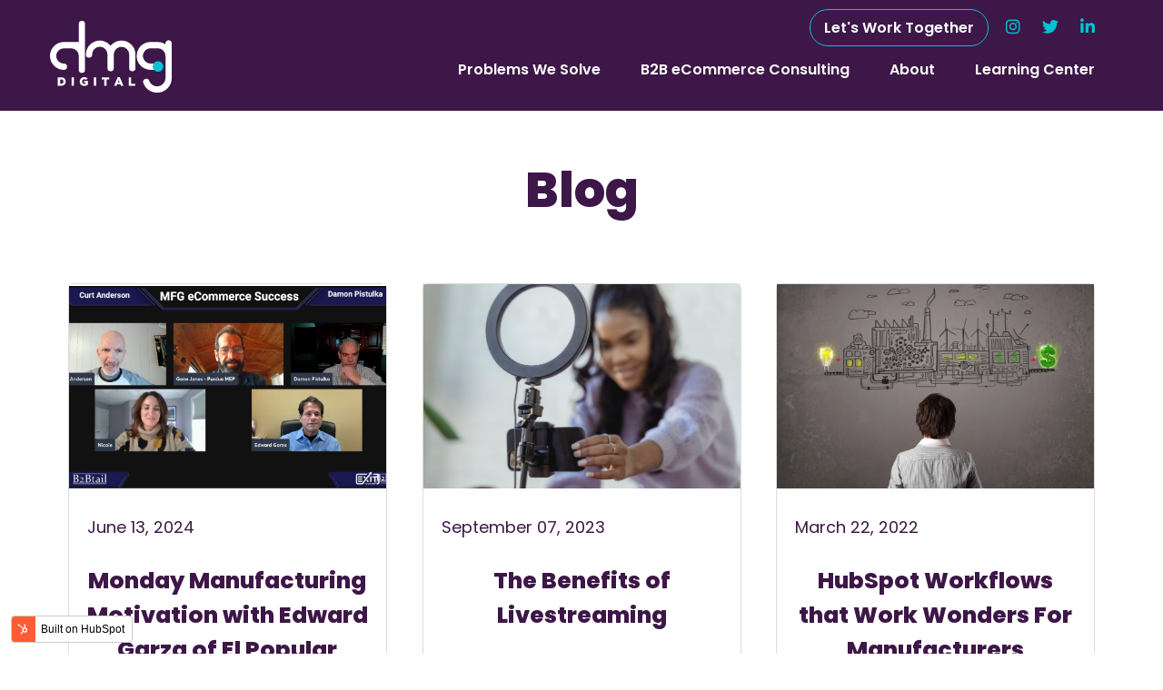

--- FILE ---
content_type: text/html; charset=UTF-8
request_url: https://blog.dmgdigital.io/tag/small-business-marketing
body_size: 5796
content:
<!doctype html><html><head>
    <link rel="preconnect" href="https://fonts.googleapis.com">
    <link rel="preconnect" href="https://fonts.gstatic.com" crossorigin>
    <link href="https://fonts.googleapis.com/css2?family=Poppins:wght@400;600;800&amp;display=swap" rel="stylesheet">
    <link rel="stylesheet" href="https://blog.dmgdigital.io/hubfs/hub_generated/template_assets/1/96024213524/1743068429460/template_Blog.min.css">
    
    <script src="https://ajax.googleapis.com/ajax/libs/jquery/1.12.4/jquery.min.js"></script>
    <script src="https://kit.fontawesome.com/5e60ff1772.js" crossorigin="anonymous"></script>
    <link rel="stylesheet" href="https://blog.dmgdigital.io/hubfs/hub_generated/template_assets/1/95269598471/1743068428836/template_Main.min.css">
    
    <meta charset="utf-8">
    <title>Donnelly Marketing Group Blog | Small Business Marketing Help | Small Business Marketing</title>
    <meta name="description" content="Small Business Marketing | Marketing advice for small business. Including tips on marketing strategy, website redesign, digital advertising, SEO and content marketing.">
    <meta name="viewport" content="width=device-width, initial-scale=1">

    
    <meta property="og:description" content="Small Business Marketing | Marketing advice for small business. Including tips on marketing strategy, website redesign, digital advertising, SEO and content marketing.">
    <meta property="og:title" content="Donnelly Marketing Group Blog | Small Business Marketing Help | Small Business Marketing">
    <meta name="twitter:description" content="Small Business Marketing | Marketing advice for small business. Including tips on marketing strategy, website redesign, digital advertising, SEO and content marketing.">
    <meta name="twitter:title" content="Donnelly Marketing Group Blog | Small Business Marketing Help | Small Business Marketing">

    

    
    <style>
a.cta_button{-moz-box-sizing:content-box !important;-webkit-box-sizing:content-box !important;box-sizing:content-box !important;vertical-align:middle}.hs-breadcrumb-menu{list-style-type:none;margin:0px 0px 0px 0px;padding:0px 0px 0px 0px}.hs-breadcrumb-menu-item{float:left;padding:10px 0px 10px 10px}.hs-breadcrumb-menu-divider:before{content:'›';padding-left:10px}.hs-featured-image-link{border:0}.hs-featured-image{float:right;margin:0 0 20px 20px;max-width:50%}@media (max-width: 568px){.hs-featured-image{float:none;margin:0;width:100%;max-width:100%}}.hs-screen-reader-text{clip:rect(1px, 1px, 1px, 1px);height:1px;overflow:hidden;position:absolute !important;width:1px}
</style>

<link rel="stylesheet" href="https://blog.dmgdigital.io/hubfs/hub_generated/module_assets/1/95269550930/1743033803572/module_Global_Header.min.css">
 
  <style> 
    #hs_cos_wrapper_module_16709827022629 .moduleStyles {
  padding-top:10px;
  padding-bottom:7px;
  background-color:rgba(61,23,71,1.0);
}
     
  </style>

<link rel="stylesheet" href="https://blog.dmgdigital.io/hubfs/hub_generated/module_assets/1/95630794815/1743033819987/module_Global_Footer.min.css">
 
  <style> 
    #hs_cos_wrapper_module_16712171232097 .moduleStyles { background-color:rgb(61,23,71,1.0); }

#hs_cos_wrapper_module_16712171232097 .moduleBG {
  background-size:50%;
  background-repeat:no-repeat;
  background-position:left bottom;
  background-image:url('https://blog.dmgdigital.io/hubfs/Maze%20Footer.png');
  padding-top:50px;
  padding-bottom:50px;
}

@media screen and (max-width:700px) {
  #hs_cos_wrapper_module_16712171232097 .moduleBG {
    background-size:cover;
    background-repeat:no-repeat;
  }
}
 
  </style>

    

    
<!--  Added by GoogleAnalytics integration -->
<script>
var _hsp = window._hsp = window._hsp || [];
_hsp.push(['addPrivacyConsentListener', function(consent) { if (consent.allowed || (consent.categories && consent.categories.analytics)) {
  (function(i,s,o,g,r,a,m){i['GoogleAnalyticsObject']=r;i[r]=i[r]||function(){
  (i[r].q=i[r].q||[]).push(arguments)},i[r].l=1*new Date();a=s.createElement(o),
  m=s.getElementsByTagName(o)[0];a.async=1;a.src=g;m.parentNode.insertBefore(a,m)
})(window,document,'script','//www.google-analytics.com/analytics.js','ga');
  ga('create','UA-171531175-1','auto');
  ga('send','pageview');
}}]);
</script>

<!-- /Added by GoogleAnalytics integration -->

<!--  Added by GoogleAnalytics4 integration -->
<script>
var _hsp = window._hsp = window._hsp || [];
window.dataLayer = window.dataLayer || [];
function gtag(){dataLayer.push(arguments);}

var useGoogleConsentModeV2 = true;
var waitForUpdateMillis = 1000;


if (!window._hsGoogleConsentRunOnce) {
  window._hsGoogleConsentRunOnce = true;

  gtag('consent', 'default', {
    'ad_storage': 'denied',
    'analytics_storage': 'denied',
    'ad_user_data': 'denied',
    'ad_personalization': 'denied',
    'wait_for_update': waitForUpdateMillis
  });

  if (useGoogleConsentModeV2) {
    _hsp.push(['useGoogleConsentModeV2'])
  } else {
    _hsp.push(['addPrivacyConsentListener', function(consent){
      var hasAnalyticsConsent = consent && (consent.allowed || (consent.categories && consent.categories.analytics));
      var hasAdsConsent = consent && (consent.allowed || (consent.categories && consent.categories.advertisement));

      gtag('consent', 'update', {
        'ad_storage': hasAdsConsent ? 'granted' : 'denied',
        'analytics_storage': hasAnalyticsConsent ? 'granted' : 'denied',
        'ad_user_data': hasAdsConsent ? 'granted' : 'denied',
        'ad_personalization': hasAdsConsent ? 'granted' : 'denied'
      });
    }]);
  }
}

gtag('js', new Date());
gtag('set', 'developer_id.dZTQ1Zm', true);
gtag('config', 'G-HJ5FMXW9SG');
</script>
<script async src="https://www.googletagmanager.com/gtag/js?id=G-HJ5FMXW9SG"></script>

<!-- /Added by GoogleAnalytics4 integration -->

<!--  Added by GoogleTagManager integration -->
<script>
var _hsp = window._hsp = window._hsp || [];
window.dataLayer = window.dataLayer || [];
function gtag(){dataLayer.push(arguments);}

var useGoogleConsentModeV2 = true;
var waitForUpdateMillis = 1000;



var hsLoadGtm = function loadGtm() {
    if(window._hsGtmLoadOnce) {
      return;
    }

    if (useGoogleConsentModeV2) {

      gtag('set','developer_id.dZTQ1Zm',true);

      gtag('consent', 'default', {
      'ad_storage': 'denied',
      'analytics_storage': 'denied',
      'ad_user_data': 'denied',
      'ad_personalization': 'denied',
      'wait_for_update': waitForUpdateMillis
      });

      _hsp.push(['useGoogleConsentModeV2'])
    }

    (function(w,d,s,l,i){w[l]=w[l]||[];w[l].push({'gtm.start':
    new Date().getTime(),event:'gtm.js'});var f=d.getElementsByTagName(s)[0],
    j=d.createElement(s),dl=l!='dataLayer'?'&l='+l:'';j.async=true;j.src=
    'https://www.googletagmanager.com/gtm.js?id='+i+dl;f.parentNode.insertBefore(j,f);
    })(window,document,'script','dataLayer','GTM-TTLHT4C');

    window._hsGtmLoadOnce = true;
};

_hsp.push(['addPrivacyConsentListener', function(consent){
  if(consent.allowed || (consent.categories && consent.categories.analytics)){
    hsLoadGtm();
  }
}]);

</script>

<!-- /Added by GoogleTagManager integration -->




<meta property="og:type" content="blog">
<meta name="twitter:card" content="summary">
<meta name="twitter:domain" content="blog.dmgdigital.io">
<link rel="alternate" type="application/rss+xml" href="https://blog.dmgdigital.io/rss.xml">
<script src="//platform.linkedin.com/in.js" type="text/javascript">
    lang: en_US
</script>

<meta http-equiv="content-language" content="en">




<link rel="next" href="https://blog.dmgdigital.io/tag/small-business-marketing/page/2">
  <meta name="generator" content="HubSpot"></head>
  <body>
<!--  Added by GoogleTagManager integration -->
<noscript><iframe src="https://www.googletagmanager.com/ns.html?id=GTM-TTLHT4C" height="0" width="0" style="display:none;visibility:hidden"></iframe></noscript>

<!-- /Added by GoogleTagManager integration -->


     <div id="hs_cos_wrapper_module_16709827022629" class="hs_cos_wrapper hs_cos_wrapper_widget hs_cos_wrapper_type_module" style="" data-hs-cos-general-type="widget" data-hs-cos-type="module"><div id="global_header_desktop" class="moduleStyles">
  <div class="bodyContainer">
    <div class="globalHeaderWrapper">
      <div class="globalHeaderLogoArea">
        
          
          <a href="https://www.dmgdigital.io">
          
            
            
              
            
             
            <img class="leftImage" src="https://blog.dmgdigital.io/hubfs/LOGO.svg" alt="DMG Digital " loading="lazy" width="134" height="79" style="max-width: 100%; height: auto;">
          
          </a>

      </div>
      <div class="globalHeaderMenuArea">
         
        
          <div class="headerSocialContainer"> 
            
            
              
              <a class="headerButton" href="https://www.dmgdigital.io/contact-us">
                Let's Work Together
              </a>
            
            <a target="_blank" href="https://www.instagram.com/dmgdigitalco"><i class="headerSocialIcon fa-brands fa-instagram"></i></a>
            <a target="_blank" href="https://twitter.com/dmgdigitalco"><i class="headerSocialIcon fa-brands fa-twitter"></i></a>
            <a target="_blank" href="https://www.linkedin.com/company/donnelly-marketing-group-llc/"><i class="headerSocialIcon fa-brands fa-linkedin-in"></i></a>
          </div> 
        
        <ul class="globalDesktop_Menu">
           
            <li class="globalDesktop_MenuItem"><a class="globalDesktop_MenuLinks" href="https://www.dmgdigital.io/problems-we-solve"> Problems We Solve</a></li>
           
            <li class="globalDesktop_MenuItem"><a class="globalDesktop_MenuLinks" href="https://www.dmgdigital.io/ecommerce-starter-pack"> B2B eCommerce Consulting</a></li>
           
            <li class="globalDesktop_MenuItem"><a class="globalDesktop_MenuLinks" href="https://www.dmgdigital.io/about-us"> About</a></li>
           
            <li class="globalDesktop_MenuItem"><a class="globalDesktop_MenuLinks" href="https://www.dmgdigital.io/content-library"> Learning Center</a></li>
           
        </ul>
        
      </div>
    </div>
  </div>
</div>



<div id="global_header_mobile" class="moduleStyles">
  <div class="bodyContainer">
    <div class="globalMobileWrapper">
      <div class="globalMobileLogoArea">
        
          
          <a href="https://www.dmgdigital.io">
          
            
            
              
            
             
            <img class="leftImage" src="https://blog.dmgdigital.io/hubfs/LOGO.svg" alt="DMG Digital " loading="lazy" width="134" height="79" style="max-width: 100%; height: auto;">
          
          </a>
      </div>
      <div class="globalMobileBarsArea">
        <i class="mobileBars fa-solid fa-bars"></i>
      </div>
    </div>
  </div>
</div>

<div class="mobileExpanded hiddenExpanded">
  <div class="bodyContainer">
    <ul class="globalMobileExpanded_Menu">
       
      <li class="globalMobile_MenuItem"><a class="globalMobile_MenuLinks" href="https://www.dmgdigital.io/problems-we-solve"> Problems We Solve</a></li>
       
      <li class="globalMobile_MenuItem"><a class="globalMobile_MenuLinks" href="https://www.dmgdigital.io/ecommerce-starter-pack"> B2B eCommerce Consulting</a></li>
       
      <li class="globalMobile_MenuItem"><a class="globalMobile_MenuLinks" href="https://www.dmgdigital.io/about-us"> About</a></li>
       
      <li class="globalMobile_MenuItem"><a class="globalMobile_MenuLinks" href="https://www.dmgdigital.io/content-library"> Learning Center</a></li>
       
      <li class="globalMobile_MenuItem"><a class="globalMobile_MenuLinks" href="https://www.dmgdigital.io/contact-us"> Let's Work Together</a></li>
    </ul>
  </div>
</div>



</div>
    
        <div class="blogListingContainer">
          <div class="bodyContainer">
            <h1 class="groupTitle"> Blog </h1>
            <div class="blogListingWrapper">
               
                <div class="blogListingItem">
                  <a href="https://blog.dmgdigital.io/monday-manufacturing-motivation-with-edward-garza-of-el-popular"><div class="listingFeaturedIMG" style="background-image:url('https://blog.dmgdigital.io/hubfs/el%20popular.png');"></div></a>
                  <div class="blogListingInner">
                    <p> June 13, 2024 </p>
                    <h3 class="the_listing_title"> Monday Manufacturing Motivation with Edward Garza of El Popular </h3>
                    <p> Presentation Summary: A fierce advocate for U.S. Manufacturing + Relentless Entrepreneur + Manufacturers THE BEST Chorizo on the planet + one AWESOME Dude… Please meet Edward Garza – the President of... </p>
                    <div>
                      <a class="listingButton" href="https://blog.dmgdigital.io/monday-manufacturing-motivation-with-edward-garza-of-el-popular">Read More</a>
                    </div>
                  </div>
                </div>
               
                <div class="blogListingItem">
                  <a href="https://blog.dmgdigital.io/benefits-of-live-events"><div class="listingFeaturedIMG" style="background-image:url('https://blog.dmgdigital.io/hubfs/pexels-george-milton-6954220.jpg');"></div></a>
                  <div class="blogListingInner">
                    <p> September 07, 2023 </p>
                    <h3 class="the_listing_title"> The Benefits of Livestreaming </h3>
                    <p> In the world of AI, standing out as your most authentic self is more important than ever. Telling the story of your brand, your process, your unique viewpoints could mean the difference between... </p>
                    <div>
                      <a class="listingButton" href="https://blog.dmgdigital.io/benefits-of-live-events">Read More</a>
                    </div>
                  </div>
                </div>
               
                <div class="blogListingItem">
                  <a href="https://blog.dmgdigital.io/hubspot-workflows-for-manufacturers"><div class="listingFeaturedIMG" style="background-image:url('https://blog.dmgdigital.io/hubfs/Business%20man%20looking%20at%20factory%20that%20makes%20money%20from%20ideas%20concept.jpeg');"></div></a>
                  <div class="blogListingInner">
                    <p> March 22, 2022 </p>
                    <h3 class="the_listing_title"> HubSpot Workflows that Work Wonders For Manufacturers </h3>
                    <p> An automated workflow in HubSpot is a powerful tool that can optimize your manufacturing sales marketing, and operations process. Workflows can remove and automate repetitive or manual tasks so you... </p>
                    <div>
                      <a class="listingButton" href="https://blog.dmgdigital.io/hubspot-workflows-for-manufacturers">Read More</a>
                    </div>
                  </div>
                </div>
               
                <div class="blogListingItem">
                  <a href="https://blog.dmgdigital.io/hubspot-transforms-manufacturing-business"><div class="listingFeaturedIMG" style="background-image:url('https://blog.dmgdigital.io/hubfs/Black%20and%20white%20pencil%20drawing%20about%20success%20in%20business.jpeg');"></div></a>
                  <div class="blogListingInner">
                    <p> March 15, 2022 </p>
                    <h3 class="the_listing_title"> How HubSpot Can Transform Your Manufacturing Business </h3>
                    <p> CRM (customer relationship management) platforms like HubSpot have changed the way manufacturers use technology to interact with customers, build meaningful and lasting relationships, manage... </p>
                    <div>
                      <a class="listingButton" href="https://blog.dmgdigital.io/hubspot-transforms-manufacturing-business">Read More</a>
                    </div>
                  </div>
                </div>
               
                <div class="blogListingItem">
                  <a href="https://blog.dmgdigital.io/things-i-love-about-hubspot"><div class="listingFeaturedIMG" style="background-image:url('https://blog.dmgdigital.io/hubfs/Fresh%20lavender%20in%20a%20heart%20shape%20design.jpeg');"></div></a>
                  <div class="blogListingInner">
                    <p> February 26, 2022 </p>
                    <h3 class="the_listing_title"> 10 Things I Love About HubSpot </h3>
                    <p> Over the years, I’ve developed a love affair with HubSpot. It’s hard not to—they really think of everything. I've been amazed at how much time HubSpot saves me. You may be asking....what is HubSpot?... </p>
                    <div>
                      <a class="listingButton" href="https://blog.dmgdigital.io/things-i-love-about-hubspot">Read More</a>
                    </div>
                  </div>
                </div>
               
                <div class="blogListingItem">
                  <a href="https://blog.dmgdigital.io/marketing-budget"><div class="listingFeaturedIMG" style="background-image:url('https://blog.dmgdigital.io/hubfs/Stock%20images/Close-up%20image%20of%20human%20hand%20and%20pot%20with%20money%20tree.jpeg');"></div></a>
                  <div class="blogListingInner">
                    <p> January 31, 2022 </p>
                    <h3 class="the_listing_title"> How Much Should I Spend on Marketing? </h3>
                    <p> “A budget is telling your money where to go instead of wondering where it went" - Dave Ramsay Who is this guide for? This guide is for small businesses who want to create a marketing budget, build... </p>
                    <div>
                      <a class="listingButton" href="https://blog.dmgdigital.io/marketing-budget">Read More</a>
                    </div>
                  </div>
                </div>
               
            </div>
            
            <div class="blogPagination">
              
                <div class="blog-pagination">
                    
                    
                    

                    <a class="blog-pagination__link blog-pagination__prev-link blog-pagination__prev-link--disabled" href="https://blog.dmgdigital.io/tag/small-business-marketing/page/0">
                    Prev
                    </a>
                    
                    
                    
                    
                    
                    
                    
                    
                    
                    
                    
                    
                        <a class="blog-pagination__link blog-pagination__number-link blog-pagination__link--active" href="https://blog.dmgdigital.io/tag/small-business-marketing/page/1">1</a>
                    
                    
                    
                    
                        <a class="blog-pagination__link blog-pagination__number-link " href="https://blog.dmgdigital.io/tag/small-business-marketing/page/2">2</a>
                    
                    
                    <a class="blog-pagination__link blog-pagination__next-link " href="https://blog.dmgdigital.io/tag/small-business-marketing/page/2">
                    Next
                    </a>
                </div>
              
            </div>
            
          </div>
        </div>
    
     <div id="hs_cos_wrapper_module_16712171232097" class="hs_cos_wrapper hs_cos_wrapper_widget hs_cos_wrapper_type_module" style="" data-hs-cos-general-type="widget" data-hs-cos-type="module"><div class="moduleStyles">
  <div class="moduleBG">
    <div class="bodyContainer">
      <div class="footerWrapper">
        <div class="footerLeftArea">
          <div class="footerFormWrapper">
            <div class="footerFormItem">
              <span id="hs_cos_wrapper_module_16712171232097_" class="hs_cos_wrapper hs_cos_wrapper_widget hs_cos_wrapper_type_form" style="" data-hs-cos-general-type="widget" data-hs-cos-type="form"><h3 id="hs_cos_wrapper_form_131520442_title" class="hs_cos_wrapper form-title" data-hs-cos-general-type="widget_field" data-hs-cos-type="text">Join Our Mailing List</h3>

<div id="hs_form_target_form_131520442"></div>









</span>
            </div>
          </div>
        </div>
        <div class="footerRightArea">
          <div class="footerRightWrapper">
            <div class="footerSocialArea">
              <p class="shareOnSocial__Mobile"> Share On Social </p>
              <a target="_blank" href="https://www.linkedin.com/company/donnelly-marketing-group-llc/"><i class="FooterSocialIcons fa-brands fa-linkedin-in"></i> <br class="hideMeMobile"></a>
              <a target="_blank" href="https://www.instagram.com/donnellymgroup/"><i class="FooterSocialIcons fa-brands fa-instagram"></i> <br class="hideMeMobile"></a> 
              <a target="_blank" href="https://twitter.com/donnellymgroup"><i class="FooterSocialIcons fa-brands fa-twitter"></i> <br class="hideMeMobile"></a> 
            </div>            
            <div class="footerRightMenuArea">
              <span id="hs_cos_wrapper_module_16712171232097_" class="hs_cos_wrapper hs_cos_wrapper_widget hs_cos_wrapper_type_simple_menu" style="" data-hs-cos-general-type="widget" data-hs-cos-type="simple_menu"><div id="hs_menu_wrapper_module_16712171232097_" class="hs-menu-wrapper active-branch flyouts hs-menu-flow-horizontal" role="navigation" data-sitemap-name="" data-menu-id="" aria-label="Navigation Menu">
 <ul role="menu">
  <li class="hs-menu-item hs-menu-depth-1" role="none"><a href="https://www.dmgdigital.io/problems-we-solve" role="menuitem" target="_self">Problems We Solve</a></li>
  <li class="hs-menu-item hs-menu-depth-1" role="none"><a href="https://www.dmgdigital.io/problems-we-solve" role="menuitem" target="_self">Pricing</a></li>
  <li class="hs-menu-item hs-menu-depth-1" role="none"><a href="https://www.dmgdigital.io/about-us" role="menuitem" target="_self">About </a></li>
  <li class="hs-menu-item hs-menu-depth-1" role="none"><a href="https://www.dmgdigital.io/content-library" role="menuitem" target="_self">Learning Center</a></li>
  <li class="hs-menu-item hs-menu-depth-1" role="none"><a href="https://www.dmgdigital.io/contact-us" role="menuitem" target="_self">Lets work together</a></li>
  <li class="hs-menu-item hs-menu-depth-1" role="none"><a href="https://www.dmgdigital.io/privacy-policy" role="menuitem" target="_self">Privacy Policy</a></li>
 </ul>
</div></span>
            </div>
            <div class="footerLogoArea">
              
                
                
                  
                
                 
                <img src="https://blog.dmgdigital.io/hubfs/FOOTER%20LOGO.svg" alt="FOOTER LOGO" loading="lazy" width="134" height="79" style="max-width: 100%; height: auto;">
              
            </div>
          </div>
        </div>
        
 
        
      </div>
    </div>
  </div>
</div>


</div> 
    
    
<script defer src="/hs/hsstatic/cms-free-branding-lib/static-1.2918/js/index.js"></script>
<!-- HubSpot performance collection script -->
<script defer src="/hs/hsstatic/content-cwv-embed/static-1.1293/embed.js"></script>
<script>
var hsVars = hsVars || {}; hsVars['language'] = 'en';
</script>

<script src="/hs/hsstatic/cos-i18n/static-1.53/bundles/project.js"></script>
<script src="https://blog.dmgdigital.io/hubfs/hub_generated/module_assets/1/95269550930/1743033803572/module_Global_Header.min.js"></script>

    <!--[if lte IE 8]>
    <script charset="utf-8" src="https://js.hsforms.net/forms/v2-legacy.js"></script>
    <![endif]-->

<script data-hs-allowed="true" src="/_hcms/forms/v2.js"></script>

    <script data-hs-allowed="true">
        var options = {
            portalId: '7311603',
            formId: '8194dcc9-dea2-47f5-994b-282cb5e5f80f',
            formInstanceId: '1316',
            
            pageId: '28159927307',
            
            region: 'na1',
            
            
            
            
            
            
            inlineMessage: "<p>Sheesh - thanks for tuning into to our newsletter!&nbsp; Can't wait to start this journey with you and help with your marketing journey!&nbsp;&nbsp;<\/p>",
            
            
            rawInlineMessage: "<p>Sheesh - thanks for tuning into to our newsletter!&nbsp; Can't wait to start this journey with you and help with your marketing journey!&nbsp;&nbsp;<\/p>",
            
            
            hsFormKey: "34ba12858bba8a57191f30d4a1942df1",
            
            
            css: '',
            target: '#hs_form_target_form_131520442',
            
            
            
            
            
            
            
            contentType: "listing-page",
            
            
            
            formsBaseUrl: '/_hcms/forms/',
            
            
            
            formData: {
                cssClass: 'hs-form stacked hs-custom-form'
            }
        };

        options.getExtraMetaDataBeforeSubmit = function() {
            var metadata = {};
            

            if (hbspt.targetedContentMetadata) {
                var count = hbspt.targetedContentMetadata.length;
                var targetedContentData = [];
                for (var i = 0; i < count; i++) {
                    var tc = hbspt.targetedContentMetadata[i];
                     if ( tc.length !== 3) {
                        continue;
                     }
                     targetedContentData.push({
                        definitionId: tc[0],
                        criterionId: tc[1],
                        smartTypeId: tc[2]
                     });
                }
                metadata["targetedContentMetadata"] = JSON.stringify(targetedContentData);
            }

            return metadata;
        };

        hbspt.forms.create(options);
    </script>


<!-- Start of HubSpot Analytics Code -->
<script type="text/javascript">
var _hsq = _hsq || [];
_hsq.push(["setContentType", "listing-page"]);
_hsq.push(["setCanonicalUrl", "https:\/\/blog.dmgdigital.io\/tag\/small-business-marketing"]);
_hsq.push(["setPageId", "28159927307"]);
_hsq.push(["setContentMetadata", {
    "contentPageId": null,
    "legacyPageId": null,
    "contentFolderId": null,
    "contentGroupId": 28159927307,
    "abTestId": null,
    "languageVariantId": null,
    "languageCode": null,
    
    
}]);
</script>

<script type="text/javascript" id="hs-script-loader" async defer src="/hs/scriptloader/7311603.js"></script>
<!-- End of HubSpot Analytics Code -->


<script type="text/javascript">
var hsVars = {
    render_id: "5dff7602-3409-4e89-b4c9-aaa2f32789d9",
    ticks: 1767429303700,
    page_id: 0,
    
    content_group_id: 28159927307,
    portal_id: 7311603,
    app_hs_base_url: "https://app.hubspot.com",
    cp_hs_base_url: "https://cp.hubspot.com",
    language: "en",
    analytics_page_type: "listing-page",
    scp_content_type: "",
    
    analytics_page_id: "28159927307",
    category_id: 3,
    folder_id: 0,
    is_hubspot_user: false
}
</script>


<script defer src="/hs/hsstatic/HubspotToolsMenu/static-1.432/js/index.js"></script>



<div id="fb-root"></div>
  <script>(function(d, s, id) {
  var js, fjs = d.getElementsByTagName(s)[0];
  if (d.getElementById(id)) return;
  js = d.createElement(s); js.id = id;
  js.src = "//connect.facebook.net/en_GB/sdk.js#xfbml=1&version=v3.0";
  fjs.parentNode.insertBefore(js, fjs);
 }(document, 'script', 'facebook-jssdk'));</script>
  
</body></html>

--- FILE ---
content_type: text/html; charset=utf-8
request_url: https://www.google.com/recaptcha/enterprise/anchor?ar=1&k=6LdGZJsoAAAAAIwMJHRwqiAHA6A_6ZP6bTYpbgSX&co=aHR0cHM6Ly9ibG9nLmRtZ2RpZ2l0YWwuaW86NDQz&hl=en&v=PoyoqOPhxBO7pBk68S4YbpHZ&size=invisible&badge=inline&anchor-ms=20000&execute-ms=30000&cb=uw50nu6ow7op
body_size: 48645
content:
<!DOCTYPE HTML><html dir="ltr" lang="en"><head><meta http-equiv="Content-Type" content="text/html; charset=UTF-8">
<meta http-equiv="X-UA-Compatible" content="IE=edge">
<title>reCAPTCHA</title>
<style type="text/css">
/* cyrillic-ext */
@font-face {
  font-family: 'Roboto';
  font-style: normal;
  font-weight: 400;
  font-stretch: 100%;
  src: url(//fonts.gstatic.com/s/roboto/v48/KFO7CnqEu92Fr1ME7kSn66aGLdTylUAMa3GUBHMdazTgWw.woff2) format('woff2');
  unicode-range: U+0460-052F, U+1C80-1C8A, U+20B4, U+2DE0-2DFF, U+A640-A69F, U+FE2E-FE2F;
}
/* cyrillic */
@font-face {
  font-family: 'Roboto';
  font-style: normal;
  font-weight: 400;
  font-stretch: 100%;
  src: url(//fonts.gstatic.com/s/roboto/v48/KFO7CnqEu92Fr1ME7kSn66aGLdTylUAMa3iUBHMdazTgWw.woff2) format('woff2');
  unicode-range: U+0301, U+0400-045F, U+0490-0491, U+04B0-04B1, U+2116;
}
/* greek-ext */
@font-face {
  font-family: 'Roboto';
  font-style: normal;
  font-weight: 400;
  font-stretch: 100%;
  src: url(//fonts.gstatic.com/s/roboto/v48/KFO7CnqEu92Fr1ME7kSn66aGLdTylUAMa3CUBHMdazTgWw.woff2) format('woff2');
  unicode-range: U+1F00-1FFF;
}
/* greek */
@font-face {
  font-family: 'Roboto';
  font-style: normal;
  font-weight: 400;
  font-stretch: 100%;
  src: url(//fonts.gstatic.com/s/roboto/v48/KFO7CnqEu92Fr1ME7kSn66aGLdTylUAMa3-UBHMdazTgWw.woff2) format('woff2');
  unicode-range: U+0370-0377, U+037A-037F, U+0384-038A, U+038C, U+038E-03A1, U+03A3-03FF;
}
/* math */
@font-face {
  font-family: 'Roboto';
  font-style: normal;
  font-weight: 400;
  font-stretch: 100%;
  src: url(//fonts.gstatic.com/s/roboto/v48/KFO7CnqEu92Fr1ME7kSn66aGLdTylUAMawCUBHMdazTgWw.woff2) format('woff2');
  unicode-range: U+0302-0303, U+0305, U+0307-0308, U+0310, U+0312, U+0315, U+031A, U+0326-0327, U+032C, U+032F-0330, U+0332-0333, U+0338, U+033A, U+0346, U+034D, U+0391-03A1, U+03A3-03A9, U+03B1-03C9, U+03D1, U+03D5-03D6, U+03F0-03F1, U+03F4-03F5, U+2016-2017, U+2034-2038, U+203C, U+2040, U+2043, U+2047, U+2050, U+2057, U+205F, U+2070-2071, U+2074-208E, U+2090-209C, U+20D0-20DC, U+20E1, U+20E5-20EF, U+2100-2112, U+2114-2115, U+2117-2121, U+2123-214F, U+2190, U+2192, U+2194-21AE, U+21B0-21E5, U+21F1-21F2, U+21F4-2211, U+2213-2214, U+2216-22FF, U+2308-230B, U+2310, U+2319, U+231C-2321, U+2336-237A, U+237C, U+2395, U+239B-23B7, U+23D0, U+23DC-23E1, U+2474-2475, U+25AF, U+25B3, U+25B7, U+25BD, U+25C1, U+25CA, U+25CC, U+25FB, U+266D-266F, U+27C0-27FF, U+2900-2AFF, U+2B0E-2B11, U+2B30-2B4C, U+2BFE, U+3030, U+FF5B, U+FF5D, U+1D400-1D7FF, U+1EE00-1EEFF;
}
/* symbols */
@font-face {
  font-family: 'Roboto';
  font-style: normal;
  font-weight: 400;
  font-stretch: 100%;
  src: url(//fonts.gstatic.com/s/roboto/v48/KFO7CnqEu92Fr1ME7kSn66aGLdTylUAMaxKUBHMdazTgWw.woff2) format('woff2');
  unicode-range: U+0001-000C, U+000E-001F, U+007F-009F, U+20DD-20E0, U+20E2-20E4, U+2150-218F, U+2190, U+2192, U+2194-2199, U+21AF, U+21E6-21F0, U+21F3, U+2218-2219, U+2299, U+22C4-22C6, U+2300-243F, U+2440-244A, U+2460-24FF, U+25A0-27BF, U+2800-28FF, U+2921-2922, U+2981, U+29BF, U+29EB, U+2B00-2BFF, U+4DC0-4DFF, U+FFF9-FFFB, U+10140-1018E, U+10190-1019C, U+101A0, U+101D0-101FD, U+102E0-102FB, U+10E60-10E7E, U+1D2C0-1D2D3, U+1D2E0-1D37F, U+1F000-1F0FF, U+1F100-1F1AD, U+1F1E6-1F1FF, U+1F30D-1F30F, U+1F315, U+1F31C, U+1F31E, U+1F320-1F32C, U+1F336, U+1F378, U+1F37D, U+1F382, U+1F393-1F39F, U+1F3A7-1F3A8, U+1F3AC-1F3AF, U+1F3C2, U+1F3C4-1F3C6, U+1F3CA-1F3CE, U+1F3D4-1F3E0, U+1F3ED, U+1F3F1-1F3F3, U+1F3F5-1F3F7, U+1F408, U+1F415, U+1F41F, U+1F426, U+1F43F, U+1F441-1F442, U+1F444, U+1F446-1F449, U+1F44C-1F44E, U+1F453, U+1F46A, U+1F47D, U+1F4A3, U+1F4B0, U+1F4B3, U+1F4B9, U+1F4BB, U+1F4BF, U+1F4C8-1F4CB, U+1F4D6, U+1F4DA, U+1F4DF, U+1F4E3-1F4E6, U+1F4EA-1F4ED, U+1F4F7, U+1F4F9-1F4FB, U+1F4FD-1F4FE, U+1F503, U+1F507-1F50B, U+1F50D, U+1F512-1F513, U+1F53E-1F54A, U+1F54F-1F5FA, U+1F610, U+1F650-1F67F, U+1F687, U+1F68D, U+1F691, U+1F694, U+1F698, U+1F6AD, U+1F6B2, U+1F6B9-1F6BA, U+1F6BC, U+1F6C6-1F6CF, U+1F6D3-1F6D7, U+1F6E0-1F6EA, U+1F6F0-1F6F3, U+1F6F7-1F6FC, U+1F700-1F7FF, U+1F800-1F80B, U+1F810-1F847, U+1F850-1F859, U+1F860-1F887, U+1F890-1F8AD, U+1F8B0-1F8BB, U+1F8C0-1F8C1, U+1F900-1F90B, U+1F93B, U+1F946, U+1F984, U+1F996, U+1F9E9, U+1FA00-1FA6F, U+1FA70-1FA7C, U+1FA80-1FA89, U+1FA8F-1FAC6, U+1FACE-1FADC, U+1FADF-1FAE9, U+1FAF0-1FAF8, U+1FB00-1FBFF;
}
/* vietnamese */
@font-face {
  font-family: 'Roboto';
  font-style: normal;
  font-weight: 400;
  font-stretch: 100%;
  src: url(//fonts.gstatic.com/s/roboto/v48/KFO7CnqEu92Fr1ME7kSn66aGLdTylUAMa3OUBHMdazTgWw.woff2) format('woff2');
  unicode-range: U+0102-0103, U+0110-0111, U+0128-0129, U+0168-0169, U+01A0-01A1, U+01AF-01B0, U+0300-0301, U+0303-0304, U+0308-0309, U+0323, U+0329, U+1EA0-1EF9, U+20AB;
}
/* latin-ext */
@font-face {
  font-family: 'Roboto';
  font-style: normal;
  font-weight: 400;
  font-stretch: 100%;
  src: url(//fonts.gstatic.com/s/roboto/v48/KFO7CnqEu92Fr1ME7kSn66aGLdTylUAMa3KUBHMdazTgWw.woff2) format('woff2');
  unicode-range: U+0100-02BA, U+02BD-02C5, U+02C7-02CC, U+02CE-02D7, U+02DD-02FF, U+0304, U+0308, U+0329, U+1D00-1DBF, U+1E00-1E9F, U+1EF2-1EFF, U+2020, U+20A0-20AB, U+20AD-20C0, U+2113, U+2C60-2C7F, U+A720-A7FF;
}
/* latin */
@font-face {
  font-family: 'Roboto';
  font-style: normal;
  font-weight: 400;
  font-stretch: 100%;
  src: url(//fonts.gstatic.com/s/roboto/v48/KFO7CnqEu92Fr1ME7kSn66aGLdTylUAMa3yUBHMdazQ.woff2) format('woff2');
  unicode-range: U+0000-00FF, U+0131, U+0152-0153, U+02BB-02BC, U+02C6, U+02DA, U+02DC, U+0304, U+0308, U+0329, U+2000-206F, U+20AC, U+2122, U+2191, U+2193, U+2212, U+2215, U+FEFF, U+FFFD;
}
/* cyrillic-ext */
@font-face {
  font-family: 'Roboto';
  font-style: normal;
  font-weight: 500;
  font-stretch: 100%;
  src: url(//fonts.gstatic.com/s/roboto/v48/KFO7CnqEu92Fr1ME7kSn66aGLdTylUAMa3GUBHMdazTgWw.woff2) format('woff2');
  unicode-range: U+0460-052F, U+1C80-1C8A, U+20B4, U+2DE0-2DFF, U+A640-A69F, U+FE2E-FE2F;
}
/* cyrillic */
@font-face {
  font-family: 'Roboto';
  font-style: normal;
  font-weight: 500;
  font-stretch: 100%;
  src: url(//fonts.gstatic.com/s/roboto/v48/KFO7CnqEu92Fr1ME7kSn66aGLdTylUAMa3iUBHMdazTgWw.woff2) format('woff2');
  unicode-range: U+0301, U+0400-045F, U+0490-0491, U+04B0-04B1, U+2116;
}
/* greek-ext */
@font-face {
  font-family: 'Roboto';
  font-style: normal;
  font-weight: 500;
  font-stretch: 100%;
  src: url(//fonts.gstatic.com/s/roboto/v48/KFO7CnqEu92Fr1ME7kSn66aGLdTylUAMa3CUBHMdazTgWw.woff2) format('woff2');
  unicode-range: U+1F00-1FFF;
}
/* greek */
@font-face {
  font-family: 'Roboto';
  font-style: normal;
  font-weight: 500;
  font-stretch: 100%;
  src: url(//fonts.gstatic.com/s/roboto/v48/KFO7CnqEu92Fr1ME7kSn66aGLdTylUAMa3-UBHMdazTgWw.woff2) format('woff2');
  unicode-range: U+0370-0377, U+037A-037F, U+0384-038A, U+038C, U+038E-03A1, U+03A3-03FF;
}
/* math */
@font-face {
  font-family: 'Roboto';
  font-style: normal;
  font-weight: 500;
  font-stretch: 100%;
  src: url(//fonts.gstatic.com/s/roboto/v48/KFO7CnqEu92Fr1ME7kSn66aGLdTylUAMawCUBHMdazTgWw.woff2) format('woff2');
  unicode-range: U+0302-0303, U+0305, U+0307-0308, U+0310, U+0312, U+0315, U+031A, U+0326-0327, U+032C, U+032F-0330, U+0332-0333, U+0338, U+033A, U+0346, U+034D, U+0391-03A1, U+03A3-03A9, U+03B1-03C9, U+03D1, U+03D5-03D6, U+03F0-03F1, U+03F4-03F5, U+2016-2017, U+2034-2038, U+203C, U+2040, U+2043, U+2047, U+2050, U+2057, U+205F, U+2070-2071, U+2074-208E, U+2090-209C, U+20D0-20DC, U+20E1, U+20E5-20EF, U+2100-2112, U+2114-2115, U+2117-2121, U+2123-214F, U+2190, U+2192, U+2194-21AE, U+21B0-21E5, U+21F1-21F2, U+21F4-2211, U+2213-2214, U+2216-22FF, U+2308-230B, U+2310, U+2319, U+231C-2321, U+2336-237A, U+237C, U+2395, U+239B-23B7, U+23D0, U+23DC-23E1, U+2474-2475, U+25AF, U+25B3, U+25B7, U+25BD, U+25C1, U+25CA, U+25CC, U+25FB, U+266D-266F, U+27C0-27FF, U+2900-2AFF, U+2B0E-2B11, U+2B30-2B4C, U+2BFE, U+3030, U+FF5B, U+FF5D, U+1D400-1D7FF, U+1EE00-1EEFF;
}
/* symbols */
@font-face {
  font-family: 'Roboto';
  font-style: normal;
  font-weight: 500;
  font-stretch: 100%;
  src: url(//fonts.gstatic.com/s/roboto/v48/KFO7CnqEu92Fr1ME7kSn66aGLdTylUAMaxKUBHMdazTgWw.woff2) format('woff2');
  unicode-range: U+0001-000C, U+000E-001F, U+007F-009F, U+20DD-20E0, U+20E2-20E4, U+2150-218F, U+2190, U+2192, U+2194-2199, U+21AF, U+21E6-21F0, U+21F3, U+2218-2219, U+2299, U+22C4-22C6, U+2300-243F, U+2440-244A, U+2460-24FF, U+25A0-27BF, U+2800-28FF, U+2921-2922, U+2981, U+29BF, U+29EB, U+2B00-2BFF, U+4DC0-4DFF, U+FFF9-FFFB, U+10140-1018E, U+10190-1019C, U+101A0, U+101D0-101FD, U+102E0-102FB, U+10E60-10E7E, U+1D2C0-1D2D3, U+1D2E0-1D37F, U+1F000-1F0FF, U+1F100-1F1AD, U+1F1E6-1F1FF, U+1F30D-1F30F, U+1F315, U+1F31C, U+1F31E, U+1F320-1F32C, U+1F336, U+1F378, U+1F37D, U+1F382, U+1F393-1F39F, U+1F3A7-1F3A8, U+1F3AC-1F3AF, U+1F3C2, U+1F3C4-1F3C6, U+1F3CA-1F3CE, U+1F3D4-1F3E0, U+1F3ED, U+1F3F1-1F3F3, U+1F3F5-1F3F7, U+1F408, U+1F415, U+1F41F, U+1F426, U+1F43F, U+1F441-1F442, U+1F444, U+1F446-1F449, U+1F44C-1F44E, U+1F453, U+1F46A, U+1F47D, U+1F4A3, U+1F4B0, U+1F4B3, U+1F4B9, U+1F4BB, U+1F4BF, U+1F4C8-1F4CB, U+1F4D6, U+1F4DA, U+1F4DF, U+1F4E3-1F4E6, U+1F4EA-1F4ED, U+1F4F7, U+1F4F9-1F4FB, U+1F4FD-1F4FE, U+1F503, U+1F507-1F50B, U+1F50D, U+1F512-1F513, U+1F53E-1F54A, U+1F54F-1F5FA, U+1F610, U+1F650-1F67F, U+1F687, U+1F68D, U+1F691, U+1F694, U+1F698, U+1F6AD, U+1F6B2, U+1F6B9-1F6BA, U+1F6BC, U+1F6C6-1F6CF, U+1F6D3-1F6D7, U+1F6E0-1F6EA, U+1F6F0-1F6F3, U+1F6F7-1F6FC, U+1F700-1F7FF, U+1F800-1F80B, U+1F810-1F847, U+1F850-1F859, U+1F860-1F887, U+1F890-1F8AD, U+1F8B0-1F8BB, U+1F8C0-1F8C1, U+1F900-1F90B, U+1F93B, U+1F946, U+1F984, U+1F996, U+1F9E9, U+1FA00-1FA6F, U+1FA70-1FA7C, U+1FA80-1FA89, U+1FA8F-1FAC6, U+1FACE-1FADC, U+1FADF-1FAE9, U+1FAF0-1FAF8, U+1FB00-1FBFF;
}
/* vietnamese */
@font-face {
  font-family: 'Roboto';
  font-style: normal;
  font-weight: 500;
  font-stretch: 100%;
  src: url(//fonts.gstatic.com/s/roboto/v48/KFO7CnqEu92Fr1ME7kSn66aGLdTylUAMa3OUBHMdazTgWw.woff2) format('woff2');
  unicode-range: U+0102-0103, U+0110-0111, U+0128-0129, U+0168-0169, U+01A0-01A1, U+01AF-01B0, U+0300-0301, U+0303-0304, U+0308-0309, U+0323, U+0329, U+1EA0-1EF9, U+20AB;
}
/* latin-ext */
@font-face {
  font-family: 'Roboto';
  font-style: normal;
  font-weight: 500;
  font-stretch: 100%;
  src: url(//fonts.gstatic.com/s/roboto/v48/KFO7CnqEu92Fr1ME7kSn66aGLdTylUAMa3KUBHMdazTgWw.woff2) format('woff2');
  unicode-range: U+0100-02BA, U+02BD-02C5, U+02C7-02CC, U+02CE-02D7, U+02DD-02FF, U+0304, U+0308, U+0329, U+1D00-1DBF, U+1E00-1E9F, U+1EF2-1EFF, U+2020, U+20A0-20AB, U+20AD-20C0, U+2113, U+2C60-2C7F, U+A720-A7FF;
}
/* latin */
@font-face {
  font-family: 'Roboto';
  font-style: normal;
  font-weight: 500;
  font-stretch: 100%;
  src: url(//fonts.gstatic.com/s/roboto/v48/KFO7CnqEu92Fr1ME7kSn66aGLdTylUAMa3yUBHMdazQ.woff2) format('woff2');
  unicode-range: U+0000-00FF, U+0131, U+0152-0153, U+02BB-02BC, U+02C6, U+02DA, U+02DC, U+0304, U+0308, U+0329, U+2000-206F, U+20AC, U+2122, U+2191, U+2193, U+2212, U+2215, U+FEFF, U+FFFD;
}
/* cyrillic-ext */
@font-face {
  font-family: 'Roboto';
  font-style: normal;
  font-weight: 900;
  font-stretch: 100%;
  src: url(//fonts.gstatic.com/s/roboto/v48/KFO7CnqEu92Fr1ME7kSn66aGLdTylUAMa3GUBHMdazTgWw.woff2) format('woff2');
  unicode-range: U+0460-052F, U+1C80-1C8A, U+20B4, U+2DE0-2DFF, U+A640-A69F, U+FE2E-FE2F;
}
/* cyrillic */
@font-face {
  font-family: 'Roboto';
  font-style: normal;
  font-weight: 900;
  font-stretch: 100%;
  src: url(//fonts.gstatic.com/s/roboto/v48/KFO7CnqEu92Fr1ME7kSn66aGLdTylUAMa3iUBHMdazTgWw.woff2) format('woff2');
  unicode-range: U+0301, U+0400-045F, U+0490-0491, U+04B0-04B1, U+2116;
}
/* greek-ext */
@font-face {
  font-family: 'Roboto';
  font-style: normal;
  font-weight: 900;
  font-stretch: 100%;
  src: url(//fonts.gstatic.com/s/roboto/v48/KFO7CnqEu92Fr1ME7kSn66aGLdTylUAMa3CUBHMdazTgWw.woff2) format('woff2');
  unicode-range: U+1F00-1FFF;
}
/* greek */
@font-face {
  font-family: 'Roboto';
  font-style: normal;
  font-weight: 900;
  font-stretch: 100%;
  src: url(//fonts.gstatic.com/s/roboto/v48/KFO7CnqEu92Fr1ME7kSn66aGLdTylUAMa3-UBHMdazTgWw.woff2) format('woff2');
  unicode-range: U+0370-0377, U+037A-037F, U+0384-038A, U+038C, U+038E-03A1, U+03A3-03FF;
}
/* math */
@font-face {
  font-family: 'Roboto';
  font-style: normal;
  font-weight: 900;
  font-stretch: 100%;
  src: url(//fonts.gstatic.com/s/roboto/v48/KFO7CnqEu92Fr1ME7kSn66aGLdTylUAMawCUBHMdazTgWw.woff2) format('woff2');
  unicode-range: U+0302-0303, U+0305, U+0307-0308, U+0310, U+0312, U+0315, U+031A, U+0326-0327, U+032C, U+032F-0330, U+0332-0333, U+0338, U+033A, U+0346, U+034D, U+0391-03A1, U+03A3-03A9, U+03B1-03C9, U+03D1, U+03D5-03D6, U+03F0-03F1, U+03F4-03F5, U+2016-2017, U+2034-2038, U+203C, U+2040, U+2043, U+2047, U+2050, U+2057, U+205F, U+2070-2071, U+2074-208E, U+2090-209C, U+20D0-20DC, U+20E1, U+20E5-20EF, U+2100-2112, U+2114-2115, U+2117-2121, U+2123-214F, U+2190, U+2192, U+2194-21AE, U+21B0-21E5, U+21F1-21F2, U+21F4-2211, U+2213-2214, U+2216-22FF, U+2308-230B, U+2310, U+2319, U+231C-2321, U+2336-237A, U+237C, U+2395, U+239B-23B7, U+23D0, U+23DC-23E1, U+2474-2475, U+25AF, U+25B3, U+25B7, U+25BD, U+25C1, U+25CA, U+25CC, U+25FB, U+266D-266F, U+27C0-27FF, U+2900-2AFF, U+2B0E-2B11, U+2B30-2B4C, U+2BFE, U+3030, U+FF5B, U+FF5D, U+1D400-1D7FF, U+1EE00-1EEFF;
}
/* symbols */
@font-face {
  font-family: 'Roboto';
  font-style: normal;
  font-weight: 900;
  font-stretch: 100%;
  src: url(//fonts.gstatic.com/s/roboto/v48/KFO7CnqEu92Fr1ME7kSn66aGLdTylUAMaxKUBHMdazTgWw.woff2) format('woff2');
  unicode-range: U+0001-000C, U+000E-001F, U+007F-009F, U+20DD-20E0, U+20E2-20E4, U+2150-218F, U+2190, U+2192, U+2194-2199, U+21AF, U+21E6-21F0, U+21F3, U+2218-2219, U+2299, U+22C4-22C6, U+2300-243F, U+2440-244A, U+2460-24FF, U+25A0-27BF, U+2800-28FF, U+2921-2922, U+2981, U+29BF, U+29EB, U+2B00-2BFF, U+4DC0-4DFF, U+FFF9-FFFB, U+10140-1018E, U+10190-1019C, U+101A0, U+101D0-101FD, U+102E0-102FB, U+10E60-10E7E, U+1D2C0-1D2D3, U+1D2E0-1D37F, U+1F000-1F0FF, U+1F100-1F1AD, U+1F1E6-1F1FF, U+1F30D-1F30F, U+1F315, U+1F31C, U+1F31E, U+1F320-1F32C, U+1F336, U+1F378, U+1F37D, U+1F382, U+1F393-1F39F, U+1F3A7-1F3A8, U+1F3AC-1F3AF, U+1F3C2, U+1F3C4-1F3C6, U+1F3CA-1F3CE, U+1F3D4-1F3E0, U+1F3ED, U+1F3F1-1F3F3, U+1F3F5-1F3F7, U+1F408, U+1F415, U+1F41F, U+1F426, U+1F43F, U+1F441-1F442, U+1F444, U+1F446-1F449, U+1F44C-1F44E, U+1F453, U+1F46A, U+1F47D, U+1F4A3, U+1F4B0, U+1F4B3, U+1F4B9, U+1F4BB, U+1F4BF, U+1F4C8-1F4CB, U+1F4D6, U+1F4DA, U+1F4DF, U+1F4E3-1F4E6, U+1F4EA-1F4ED, U+1F4F7, U+1F4F9-1F4FB, U+1F4FD-1F4FE, U+1F503, U+1F507-1F50B, U+1F50D, U+1F512-1F513, U+1F53E-1F54A, U+1F54F-1F5FA, U+1F610, U+1F650-1F67F, U+1F687, U+1F68D, U+1F691, U+1F694, U+1F698, U+1F6AD, U+1F6B2, U+1F6B9-1F6BA, U+1F6BC, U+1F6C6-1F6CF, U+1F6D3-1F6D7, U+1F6E0-1F6EA, U+1F6F0-1F6F3, U+1F6F7-1F6FC, U+1F700-1F7FF, U+1F800-1F80B, U+1F810-1F847, U+1F850-1F859, U+1F860-1F887, U+1F890-1F8AD, U+1F8B0-1F8BB, U+1F8C0-1F8C1, U+1F900-1F90B, U+1F93B, U+1F946, U+1F984, U+1F996, U+1F9E9, U+1FA00-1FA6F, U+1FA70-1FA7C, U+1FA80-1FA89, U+1FA8F-1FAC6, U+1FACE-1FADC, U+1FADF-1FAE9, U+1FAF0-1FAF8, U+1FB00-1FBFF;
}
/* vietnamese */
@font-face {
  font-family: 'Roboto';
  font-style: normal;
  font-weight: 900;
  font-stretch: 100%;
  src: url(//fonts.gstatic.com/s/roboto/v48/KFO7CnqEu92Fr1ME7kSn66aGLdTylUAMa3OUBHMdazTgWw.woff2) format('woff2');
  unicode-range: U+0102-0103, U+0110-0111, U+0128-0129, U+0168-0169, U+01A0-01A1, U+01AF-01B0, U+0300-0301, U+0303-0304, U+0308-0309, U+0323, U+0329, U+1EA0-1EF9, U+20AB;
}
/* latin-ext */
@font-face {
  font-family: 'Roboto';
  font-style: normal;
  font-weight: 900;
  font-stretch: 100%;
  src: url(//fonts.gstatic.com/s/roboto/v48/KFO7CnqEu92Fr1ME7kSn66aGLdTylUAMa3KUBHMdazTgWw.woff2) format('woff2');
  unicode-range: U+0100-02BA, U+02BD-02C5, U+02C7-02CC, U+02CE-02D7, U+02DD-02FF, U+0304, U+0308, U+0329, U+1D00-1DBF, U+1E00-1E9F, U+1EF2-1EFF, U+2020, U+20A0-20AB, U+20AD-20C0, U+2113, U+2C60-2C7F, U+A720-A7FF;
}
/* latin */
@font-face {
  font-family: 'Roboto';
  font-style: normal;
  font-weight: 900;
  font-stretch: 100%;
  src: url(//fonts.gstatic.com/s/roboto/v48/KFO7CnqEu92Fr1ME7kSn66aGLdTylUAMa3yUBHMdazQ.woff2) format('woff2');
  unicode-range: U+0000-00FF, U+0131, U+0152-0153, U+02BB-02BC, U+02C6, U+02DA, U+02DC, U+0304, U+0308, U+0329, U+2000-206F, U+20AC, U+2122, U+2191, U+2193, U+2212, U+2215, U+FEFF, U+FFFD;
}

</style>
<link rel="stylesheet" type="text/css" href="https://www.gstatic.com/recaptcha/releases/PoyoqOPhxBO7pBk68S4YbpHZ/styles__ltr.css">
<script nonce="6leZPWi1dm7XJ7VlLxqPBw" type="text/javascript">window['__recaptcha_api'] = 'https://www.google.com/recaptcha/enterprise/';</script>
<script type="text/javascript" src="https://www.gstatic.com/recaptcha/releases/PoyoqOPhxBO7pBk68S4YbpHZ/recaptcha__en.js" nonce="6leZPWi1dm7XJ7VlLxqPBw">
      
    </script></head>
<body><div id="rc-anchor-alert" class="rc-anchor-alert">This reCAPTCHA is for testing purposes only. Please report to the site admin if you are seeing this.</div>
<input type="hidden" id="recaptcha-token" value="[base64]">
<script type="text/javascript" nonce="6leZPWi1dm7XJ7VlLxqPBw">
      recaptcha.anchor.Main.init("[\x22ainput\x22,[\x22bgdata\x22,\x22\x22,\[base64]/[base64]/[base64]/ZyhXLGgpOnEoW04sMjEsbF0sVywwKSxoKSxmYWxzZSxmYWxzZSl9Y2F0Y2goayl7RygzNTgsVyk/[base64]/[base64]/[base64]/[base64]/[base64]/[base64]/[base64]/bmV3IEJbT10oRFswXSk6dz09Mj9uZXcgQltPXShEWzBdLERbMV0pOnc9PTM/bmV3IEJbT10oRFswXSxEWzFdLERbMl0pOnc9PTQ/[base64]/[base64]/[base64]/[base64]/[base64]\\u003d\x22,\[base64]\\u003d\\u003d\x22,\x22w4c9wpYqw6Rnw7IIwrfDosOFw7vCosOqFsKrw7ZPw5fCthgQb8OzI8Kfw6LDpMKvwq3DgsKFbcKZw67CrxhcwqNvwrFDZh/DkXbDhBVCaC0Gw7d1J8O3P8K8w6lGK8K1L8ObWgQNw77ClsKFw4fDgEDDmA/[base64]/DgxPChMOawrbCvBNFPcKNJcOcwpjDg37CnkLCqcKVIEgLw5RyC2PDj8OfSsOtw4vDvVLCtsKCw7w8T31kw5zCjcOcwqcjw5XDmXXDmCfDomkpw6bDpcKQw4/[base64]/DtERAw6JpwrfCmFlkwrvCj0TDusK3w6JHw43DusOWwocScMOjAcOlwoDDqsKjwrVlZG4qw5hhw7XCtirCuj4VTQowKnzCj8KjS8K1wpxVEcOHZMKwUzx1UcOkIBQ/[base64]/Dr8OuwqzCosOlwrTCl8Krwq7DrSYxwqzCk33Ch8KSwpcWeDXDgMOKwpfCn8K7wrJ0wonDtRwVanjDiB/Cnk4uT1TDvCo5wqfCuwIpHcO7D09xZsKPwrTDosOew6LDp2svT8KxIcKoM8OSw6cxIcK8KsKnwqrDmm7Ct8OcwrNYwofCpQ4dFnTCt8O7wpl0K2c/w5RZw4k7QsKkw4rCgWohw6wGPinDtMK+w7xqw6fDgsKXc8KxWyZ5LjtwbcOEwp/Ch8K5awBsw5ofw47DoMOQw750w53DnhgNw7DCnzrChWHCmcKIwqEhwpfCrMOrw6ouw5TDl8Oqw5jDusOcYcOdE2rDi1olwrnCk8K1wo5iwqbDscK1w6A/NxbDjcOZw78rw7RbwqTCvDF5w5EAw4/[base64]/ClcOAw7fDkcKoP8OAwqPDomjCv8OSw53DojPDvHzDisO4BcKUw4QXdz58wrE5EDUUw47Cr8ONw4bDg8KJwo3DnMKywpdnVsOPw7PCocODw5wUYQnDvFsYBm0Lw4c/wp4dwqvCm2rDkE0gOhbDqcO8V3nCog3DgcKNTjvCvcKxw4PCn8KKGBxILHRZIcKWw78SGQHCo1Rrw6XDrWtvw6EBwrTDtcO0CsOZw5TDmcKAX3zDn8OXWsKIw6Rvw7XDkMKOMDrDjnNBwpvDu0ISFsK/dWcww5HCicOGwojDisO2AnrDuT4lKsO/DMK3asO6w7piGjjDj8Orw7/CpcOEwp/ClcOLw4U4EcKuwqPDkcOvdQfCi8OWZMOzw6YmwpLClsKrw7Jxa8OxTcK/wrcOwrDCusO4ZHzDusKiw7nDu1Y8wokGHMKvwrtrRm7Du8KLBQJWwpfChlBAw6nDiFLCn0zDkR/CsD8qwqrDpsKBwrTCv8OcwqNycsOuZMOjFcKRDWrCrcK3NQdkwonDm1RCwqQaOjgBMFdQw7LCl8Kbw6bDusKuwrYKw5oXPWExwoE4ZhPCm8OLw4HDg8KJw4nDsQbDtBx2w5/CvsOJHMOJfS3DrFXDhG/Dv8K3XAYcRHPCo0DDr8Kow4VaSSNWw47DgzQ/NFnCqFrDnQJUchLCpMO5V8OtDE1Pw5NgTMK/w7g0U08vRsOswovDv8KjFzJ8w4/[base64]/DvH0EYsKIVcOWw50xw6lQGBdVwqkhw685RcOAAcKHwqJcLMOfw67CisKAfitww65Pw63DhhBVw7/DmcKROQfDq8KJw4YTHcO9PsKowqXDs8O8OMO+VRJfwrwmAMOmWsKMw7jDsChDwqpBNTlZwqXDg8KFAsOnwoEgw7TDkcO0w4XCqx9bdcKAWMOkLDHDv0LDtMOgwqfDosO/wp7Dr8OhIFJYwrUpbDpGfMOLQifCo8ODXcKNZsKlw77DsGrDugcvw4R5w4VFw7/[base64]/CmgzDgjVswokHUEPCslzCpMO/w6BYBH4Bw4rCtsKlw6XCk8KOHSc3wpkuwo1GXCRGR8KYTjnDs8Orwq/CusKMwoXDl8KGwp/Ckw7CusOQPgfCpRo3FhdHwrrClMOrIsKdDcKgDnvDssKmw5UQWsKGAGZre8KdY8KadiTCqW3DjsODwqzDn8OVfcObwqTDjMKIwq3Dn24BwqEFw6RNYGg2TVlewpHDsyPDg0bCslHDh3XDszrDtBXDucKNw5Q/LhXCl3A5W8OwwoEmw5HDrsKPwr1iw5U/EcKfYsKcwoMaD8KewrbCmsOzw4c6w4J4w5EewodRNsOawrBhIT3CjEkTw4fCt1/[base64]/bcOfbAPCkMOBNcKzR07DpMO6wr0UJsOtcMKvw7YsfsKNasK/w5dtw4hJwqDCjsOVwpLCmWrDv8KPw5QvIsKrO8OeYcKLdE/[base64]/UsONbcOsYmrDrXp2wpBxUsODFjYneU5twpTCksKCFEvDkMOrwrvDk8OLQFo1QRTDgsOHbsOkcSEvL0dKwrnChwF1w63DrMO3BREWw7/[base64]/w5bCusO6wq19woTCgsO1HsOdGcKBKy7DmcKAIsOBAsOKw5B7BD7Cq8OjEsOhI8Ktw7JUMi9zwoPDslYOGsOrwrPDrsKpwr9dw4HCkDxMKR5rccK/[base64]/Cq3TDvmAsX8KCE8O/dcK+VMOTYsOMYsKxwqvCvU7DjVLDm8OReGrCmwTCmcKeRcO4woXCj8OLwrJmw5TCpT4QJS7DqcKhw5zCgmrDsMOtwpsMCsOjD8OyUcKZw7prwp7DsWvDtX/[base64]/CpcO5dDvCkcKgO8OlwqHCoHjDvsKAw6p9ScKlwqsxIsOBb8K1w5dLD8KOw7zCiMOrWgnDq2jDkVIawpMibUh+ExLDmH3CncOKWCphw5FPwqBxw4/CuMKfwpNfXsOZw4J5wqVEworCvBDDlWDCs8K4w5jDjXrCqMO/[base64]/DmsOWw7M2wqp9wrodZ8KDTcOxw6ZtLRMJSnzDkXg3PcOcwqBnwpHClMK6ccOMwoXDhMOUwqvCncKoOMKbwpMND8Obwr/[base64]/DqsKOJhlkJlY1R8K+woPDpHJSIFoQwpzCpsOHBsKnwqM5TsK8YEEXFQzCucKeV2vCjWZfFMKtw7nCmsOxIMOEXsKQHz3Cs8KFwp/[base64]/[base64]/CjMOCwpLDmwF0w6bCuMKoDcKaw5DDqxzDk8OGwrXCrMK+w7zDisOdwrvDkg3Dk8Ozw5JxZzsSwr/Ct8OQw6rDrgo+IzDCpnZERMKxN8OUwozDr8Kpw6l3wp5UAcO4RjbCmAvDu0TCo8KvFcOsw6NPYcO9T8Oew6LDrMO8NsKcbcKQw5rCmR84EMK8QSLCln/CrGHDl0x3w5sHI0TDj8KBwo/[base64]/DgMOlw6XDuVbCkcKUwrkzUHjCg8K2IMKzayxXw71mwq/[base64]/Drj9iLQLCmAXDgMOHw6DClcOkwpjDmSnCkGsRXsOuwq3CicOtacKVw71twq/[base64]/DhMOzwr1DwpcPwqVVwrhuZz/CksK4wpl1BcK+Y8OPwodeAyNdHCEoWsKsw74iw4XDv1gywrnDh0o7UMK5Z8KLVcKeYsKdw6JJC8Oew5UfwqfDjwZAwol/HsOrwq9pPmRcwpg8PzDDr2hDwq1CBMOLw6jCiMKmH012wrRHUR/CghPDl8Kkw5oPwqp0wo/DoB7CsMOtwoTDucOZdR5Fw5TCpkLCscOGdAbDosOXNMKQwq/CoCbDjMOACcOhGm3Dtl9IwrHDnsK3VMO0wobCs8OrwonDlzlWw7PChWMEwqMKwpZUwoDCgcOacUHDiVE7HAU6Oz9hOMOMwqYKB8Ozw61rw6XDuMOFPsKLwq80Mx8Aw6htEDt0w4QeG8OXDwcUwqfDtcKawrYUeMOkesOYw7/Cr8KFwrN7woDClcKUP8Ogw7jDqEDCvncLNMO8bCjCuWTDiEseay3CmMK/wppKw4x+BcOJVhvChcO2w6TDucOjQl3Dn8OXwo0AwpNyCANXPcO7PSJ9wqnChcOdUTwealV3IsKTQsOXNC/CokECQ8KNZcOAYAJnw5HDv8KcMsKHw4xCL2XDomdlUWnDpsOMw4LDhSPCnB/DnEDCrsOWRDhea8KhfQpEwooSwp3CusOnPMKZFMO/JSFJwpXCmHlMG8Kzw5vDmMKtccKNw4zDp8OPRzcmDMOeBsO6wrLDoFHDn8KFLGfCkMK6FjzCncOJWjhpwppcwq0vwpjCkAjDksOww4hvTsOJEMOKEcKRQcORZ8O7ZsO/K8K5wqsCwqY+woMSwq5KVsKJXWTCtcK6TA84BzU9HcOrQcKSBsKJwrNWWSjCmFnCtnvDu8K/w5xcbzzDtcKpwp7Ck8OLwpnCkcOVw6JxcsK2EzAkwrzCu8OiGgvCnXlJXcKoO0HCpcKQwoRPT8Kiw6dNwoTDlMOfOz0fw6bCn8KMFEQHw5TDqSPDpGDCssO/AsONYBkbw6nDtADCtDjDsyo6w6xVFsOlwpPDnVVqw7ZgwqoDRcOwwpYFKT7CpB3DhcK7wox2N8KOwo1hwrJowqlPw5x4wp8Gw6rCvcKWUlnCuyxfw7NrwprCpQ7Cjktaw5cZw71Zw5U/w57DgCckNsKAW8Otw7rDucOFw6p/[base64]/DnF4+BHzDjMKewpZKwpLChUTCtsKWw4/CpMOpwrEUw6jDpcKIaTPDmRp8FDHDggp7w4gbGgPDpXHCgcOtfyPDlMObwpc/AShbI8O4AMKLwpfDvcOKwrHCtRBTFVXCqMOPeMKxwoxcOE/Cj8KWw6jDmBdtBw3DjMOKBcKzwpTCtnVwwrJuwoPCtMONasKvwpzCj3LDijcjw7HCmyJRwpDChsKTwpXCvMOpdMOHwo/DmULCi03DnDJEw6DCjSnCq8KnRHBYQMOlw77DhyJhMxTDm8OkGsOAwqDDnRnDvcOrO8ODMGNRFcO8V8OhexAzRMOwFcKTwpHDmcOcwovDu1dww6pEw5LDusOTKMKxXsKEFcOLQMOPUcKOw5nDjkvCt2vDilBuLMKMw5vCv8OZwqTDusKdcsOowrXDgmczAw/Cnj3DpR1SAsKUw7jDjivDrSQLK8OywqhPwpB5fH3CrVQ/bMKfwpvDmsOFw4BbVsKmBMKlw7lfwok6wp/DusKBwoxeGEzCu8O6wrANwp1ACMOgZcK5w7TDoxc9UcOrL8KXw5jDjsO3cSdIw63DjRHDpCrDjlNqAlV4Hh7Do8OVFwwFwoHChWvCvkzCvcKQwr/DkcKZUzDCnQjCmmMxTHbCoXHCmwPCusONJhPDt8KIw73DvTpfwo9Fw4rColDClcKQMsOZw5HDssOIwojCmCg4w4/DiA16w5rCg8OSwqDDh0BIw6LCg1nCm8KZFcKiwqfCkkc1woxbRjzDhcKDwqAAw6dRVXE4w4zDlkM7wpB1wpPDjyQKJRpBw5wewrHCtloKw597w4LDnHTDp8O5OsO3w73DksKjYsOYw6oOScO7wrlPw7cKw4DCjMOZF3Mqwr/Cq8OjwoBRw47CjBHDtcK7PQ7DpBdIwpLCl8Kuw5hiw4BkTsOEZ0h2PUtqJMKLRMKawrN4XzDCk8OWZlvCvMO2w4zDl8Olw6gObMKeNcOLKMOWdlYcw7ElDAvCv8Kcw4ojwoUeJyBDwqPCvTbDn8OAw49Uwp50asOsTsK6wpgVw4cGwpHDuhLDuMKYGX1Gwo/DhkjCmnDCql7DhHTDljXCuMOEwqd2K8OVV0Fbe8OUX8KFLG5aOSHDlyzDpsOKw7fCniJIwpgqSmIQw4QUw7R+wr/CnUTCuQ5JwpkmYHfDn8K5w53CncOwGH5eJ8K7MncCwqFFa8K3d8OLZMKAwpxnw4bDncKtw7Rcw71bZMKLwozCkHXDtjBIw7jCnsKiGcKGwr5iJU/CjQPCkcKeBMK0BMKSKhvCsXVkCcKZw6PDp8OIwrphwq/[base64]/ClTEWwrtmw5JIw4wiesOmw4bDr2DDtMKOw7/DqcO1w7RJLsO/wpkrw6dqwqM8e8OWAcOCw6zCmcKRw43DgmjCrMO/[base64]/CpnVJwr80w7PClx/DusOqw7l5w7ANw6cCfmrDnMOywocDeR1Tw5rCgR3CvcOJAsOAU8OawrzCoT57MQ1KbnPCuQXDrxzDoxTDtAkiPDwzRMOaDhPCi0vCsUHDhsKIw6HDhsO3AMK1wp41YcOjacKLwoPCn0fCsBJlLMK/wpMiLkNSXDkEEcOFYFbCscKTw5o4w4N1woNAOTTDtCXClMO/w53CuUUww5DClUUmw67DkRzDgV8LGQLDusOTw4fCiMK8wqJew7HDshDCicO/[base64]/DmFPDosOXw4oYwqpjB8OzCMKWTEPDmMKHwoHDkGkwRwgXw68SesKUw5LCp8O6ekY9w6pxP8KYXUTDvsOewrh/HcO5UmHDlsK0J8KgMHENSMKTNQNGGl07wpDDg8OmG8Otwo5ESA7Ci03CusKDFgYWwqxlG8OEcUbDmcKoV0dJw6rDnsOCJmdfaMKXwpQSHzFQP8KuXHzCr3jDkhRYBk3DqDd/[base64]/DhHXCpMKFwrLCgTPDnMORScKqeMO9LjkEwrYiO3cCw4o8wrzClsOmwrRYZXjCqMOEwrvCkk/DqcOIwqhlOsOjwolMXcOGNgHCg1YZwo9lFWDCvC/DiiHCrMOtIcKgBHDDocK+wpfDkUkGwpjCncOEwrrCjsO5Q8K0HlZUS8KIw6dlDCzCkHPCqnHDjcOPMlsCwrdJVx96fcKlwovCq8OQWn/[base64]/[base64]/[base64]/DhmVQSkfCv110wqR/ZsOBwqN6McK7wpUVwrofPMK/HcKFwqXDvcKTwrgmDFPCn3TCu2VyW3E2w7o9w5LCtsKmw7o2NcO3w43CtAvCgjbDl37CpcKcwqlbw7vDmsOpVMOHWMK3wrEUwqM9FSPDoMOgwo/CpcKyG3jDjcO9wqrDphk3w6o/w48ywoJ0H30SwpnDn8KkfRlNwpp9TjJYBMKNY8O0wrIlRGzDoMK/[base64]/[base64]/DoMKObnsVw7VgIMObKAzDtcO2SGzDvWkdV8K+FMKYR8KGw41gwpwmw4Raw7F4Gl8ZRRXCtnE2wr3Dv8KCXinDlx/CiMOlw49Xwp/DqH/DicOxK8KuMkQBLMOPa8KTbifDp0XCtU5adMOdw6XDrMKew4nDgVDDtsKhw4vDt2jCtBxhw5UFw4VGwohEw7DDi8Kmw6nDicOvwrYnZh8CLjrCksORwrdPcsKuTUEJwqAowqTDv8KtwpNCw4ZUwq/[base64]/QHDCpQdiwo8EBcOzw4nDumXCl8KuVgXDqsK8VV/DusOPNxrCohjDpnw+W8Kqw6Vkw43DqTXCocKbwq7DosKKScOfwrVMwo3Dv8KXw4Vmw5zDtcKeT8OEwpUbQcOYVjhWw4XCmMKLwoElM0HDhEvDtDQURnwfw5fCs8K/wofCrsKNCMK/w6XDiRMdcsKaw6piwrjCscOpIBXCnMOUw6jCgXZZw7HConRawrkXH8Knw54DDMOvZMK0EsKKAMOJw63DkD/CkcOsSyo2FkbDlsOoSsKVDFE9WRIuw4tUwqRFbcOew58QQjldPcO8b8OWw4PDpAjCtsO5wrXCrSPDmQTDo8KNJMOVwowJfMKhWcOwRw7DksOCwrTDoXxHwoHDpMKDQxLDkcK9woTCsVLDmMKmR0c1w4Fld8OMw4sYw7XDoybDqBgyWcO/wq4NPMO8YWnCoh4dw6/Cq8OTcsKPw6nCsFXDpMK1OAnCkT3Dk8O/[base64]/Cq8OIPRLDucKZU8KlSClJasKKworDtcK9EX3DkcOUwrU0XAHDgsOrLTfCnMOmSgrDncOJwosvwrHDjFPDiwt4w6x6OcO1wqxnw5xAKcOyYRBSSU0JDcO6VHFCRsOuw7pQdz/DqBzCoRs/DComwrHDrcKWdMK/w7l8OMKJwqxsXwrCkm7ClGxMwpBHw7/CtlvCr8Omw7nCnCPCi0zCvRs5P8KpVMKWwoxgbSvDvcKIHMKuwp/[base64]/w5rDpBtYw44SKibDhzrDh8KOwrxYLy4GfiTDi1TCiSTDm8KDM8KqwoDCrA4iwp/CkMKgT8KUE8O3woRGNMO2H2U2D8O2wp5fB3xhI8OVwoFLC0sWw7nDn0FBw5TDrcK/GMOTe0PDu3lgWG7DkS10c8OpcMK1L8OgwpbDucKcI2ouWcKzIATDssKRwpBNeVdeYMOSEk1awqbCicKJasKMAcKpw5/CicO/LcK6esKZw7TCosO0wrBtw5fCq3czRSZaY8KqR8KlLHfCkcO5w5BxXSIew7bCq8K+ZcKcL2nCv8OpciB2woUOCsKhIcKbw4ENw4glasOYw7Fow4Aaw7zDlMK3OBVWX8ODYzzDvWbCvcK1wqJ4wpEvwpcJw6DDusO4w4/CtEfCsDjDj8ODM8KYGBslUGXDi0zDgcKvFSRIQGsLBF7CmGhvIQkkw6HCocK7J8K4AgM6w5jDpF/DilbCqMOqw7fCsyQqd8Osw68IS8KKfSbCrmvChMKLwo58wrfDmVfCpcKeRUkjw4TDhsO/[base64]/Dk8O2wrZGIcKfFDTChsOnw6YRwqIhbhnCgcOdGzkHIi3DqnTDhiAbw7A2wq4aEMOTwoRyXsOKw4QBasOow7w1PVk6BhM4wqLCqhUNXUbCkC9OWMKuSgEnOmB5IhNxJMK3woXCvsKiw4taw4coVcKhA8O2wq16woXDpcO/bRkIDHrDiMOvw4gJYMOjwr7Dm2pZwoDCpELCkMO0VcK4wrlOXVRuFXhLwrFPJxfDrcKsesONSMKyNcKPwpDDh8OXVntrFVvCjsOSS33ColrDngA0w5NpJMOdwrF3w4XDpFROw7PDhcKiwqseHcKEwoTCgX/DlsKmwrxsNypPwpzCi8OlwpnCjmV0X38RanbCi8Ovw7LChMO4wp0Jw6Unw6HCssO/w5ducU/Ckm3DlG5xaQjDo8KIE8OBNxNJwqbDoEc9VBnCicK/woRETMOOZQRTFmpswqxAwqDCpcOww6nDigIvw6PCqcOqw6bDrS8lZgFFwqnDpTVbwrArDcK/QcOOQRFqw7TDn8KdSwlWOh3Cv8ODGhXCtMOgKipOURAfw4VyAmDDgcK1S8KNwqdBwobDk8OBZlbDuVB5aDRPIsKgw5LDqFjCqsO/w4ExVUVCwqpFJcKxRMOfwoU4QHpST8KEwq91JlEhIBPDlUDCpMOfF8Omw6Aqw4Z8VcORw48aKcOrwrpcEj/DlMKub8Ozw4PDjsKcwonCjCjDvMO4w5BkI8OiV8OIejHCgjrDgsK2HGbDtsKuYMK+HkDCksO2JR4ww4nDlsKwJcOYJU3CuD7DkMK7wpXDgBsyQGg9wpkEwrtsw7DCslbDv8KywqDDnF4iAhhVwrcpFy58WW/CrcKRGcOpG2VBQyHDqsOZZUDDl8KxKkbCu8OGfcO8w5cgwqQnWxTCvsOQwpDCv8ORw6zDqMOLw4TCocO0w5vCsMOJTsOvTQDDkW/Cl8OFYsOOwq1HdQ5WUwnDogwUWkjCoRYuw4kWY1BVDsKlwr3DhcO5wpbCj3TDq2DCrGd4XsOpIMKtwqBeIzzCjENCwp0pwqfCrzcwwq7CiS3DmlkCSSrDmS3Dlwt3w5YzQ8KCMMKPO3PDosOJw4LCl8Kpwo/DtMO4W8KdZcOfwr9AwpLDoMKWwpZBwqHDrMKXAyXCpQsCwoDDkQvCk37ChMKxwp8VwqvCsmzCrC5uEMOEwqvCs8ORGjnCsMOXw6EQw4nCjjLChMOUL8OOwpDDnsKGwpc/QcOCDMKHw5HDnBbCkMOjwpnCgEbDujYsZcK7d8K4ccOiw6Ucwq7CoQw/[base64]/DowcWw7Y4T8OgwrXDoUTCnsKcw6c0wpLCrcKya0LCnsKTw5nCulQmCDbCksODwrEgWEZMccOhw6HCk8ODHk4ywrfDrcOtw43CnsKQwqkeK8O0YMOKw70Tw5/[base64]/[base64]/DiGbCgsOZVWlRKWJVw7/Dg3Uzw5RDZhw2Qgdywqtjw5PCkwDDsQTCrVF1w5ITwoAlw44IRcKqDxvDlQLDu8KtwokNOnhqwq3CjBMpH8OGL8KhAMOXJEcKBMKEOi17wrI0wrFleMKEwrTCj8K2GsO3w4bDpjl/HkjCjirDh8KgbVbDk8OgVgdZGMOqw4EOIEbCiB/[base64]/UWLDjcKLw6HDh2TCgcOYwojDvcKFdcOSw5zDkD9qacOsw4ogRWo5w5nDtn/Dl3AlM0HCjTLDoklEO8OtJjcHwr4vw51SwoHCpjnDmhPClcObRFNxbsOtc0DDqFUjYl0+wq3Dg8OADjNGecKnacK+w70hw4LCocOZwr5iMDYLD0xrGMOKWsOuUMOnLULDs1rDjS/CqEFPW245wqlvP0zDqkQiIcK6wqgzRMKHw6Zvwo1Mw7fCk8KRwrzDpibDo0zCtHBXw6Rvwp3DgcONw5XCsBdawqTDqFLCtMKuw5YTw5DDo0LClRhqY0wFZgHCocKtw64PwpbDmQ/[base64]/[base64]/w4LDlMOpOGISwrYbeMO+OcOuwqrDksKhCmV8cMKlMsOpw78EwqTDh8OzJMK9f8KfCHPDtcKQwrNSMcK9FhJYPsOJw49Xwq0MV8OjAsOVwp5+wq0bw5vDssO/WzTCksOVwrYRGjHDn8O/[base64]/VMOiSXwdwoU+M0gswoYRwp1KSjYQEAxewrjDuHvDknfDpsOaw6g+w4PCgSfDhMOgQELDu1hKw6LCriBtaxjDrTdkw7/[base64]/DrE7CvgLDggvDjMObMMOGBMOPw5TCmMK1TTPCqMOMw5A6QmHCpsK9RsKiM8KZR8Ohd2jCpxHDsxvDnTQQKEYqe3YMw5sow7vCgSbDrcKtam0IJwPDmsKrwroaw6lDaSrClcOrwrvDt8Odw6jCowTCvsOIw4sBwprDp8Klw7xCUj/DqsOVfMKDHMKjV8KZScK3dMKgQwtFUxDCpW/Cp8OCV0/[base64]/CoBLDgnFXwr1GXcKYwprDgTDDrMK/MMKHfhLDlsOccGd6wr7DrsKBYknChTMbwqnDjXkYNWhwJ15gwqRIVwtrw6fCswtIakPDgQ7CosOnw7tjw7XDj8OwCsOWwoE3wrjCoQ5Owp7DgUDDiABfw4VBw6dSPMKWLMOyBsKxwpFmwo/CrXpmw6nDiw4Twrwxw4tnecObwoYEY8KxI8OLw4ZjJ8KWJzbCiy/CpMK/[base64]/CksOXMnPCncO6w69lwohpw6nCocK9JFdnOMOSHsKZMnXDpFvCjcK0wqwmwqpkwpLCpHwqaG3ClsKqwrnDiMKxw6TCrxcsMW47w6Zyw4bCvEV1LX3CknjDs8O+w5/[base64]/wop+wpEqRcK2w4vDksODB8O1w4A1ScOAwrnCsGTDtRhcMFxYBcOZw5k1w7RWSVI8w73DiA3CvsO1KMKFeyfCicK0w7MAw5NVVsOtNn7DqWXCrsOcwqN5aMKHV1wkw57CisO0w7dPw5LDrcK7ccOLMBZdwqRROm93w4t0wqbCvhrDkQnCv8Kmwo/DhMK2TjzDusONWk5aw4bCm2UVwrIAHSZQwpHCg8KUwrHDlsOkZMKwwp/DmsOKYMOCDsOeE8O1w6kHS8OVGsKpI8OIE3/Cl37ComjCnsOyYB/[base64]/Cg8KcBsKxwo8tUcOZw5LCn2fDpDI5w7fCpcOhd3MTwprCv0VpJ8KPCWrDh8OIPMOKwrYEwokSwqdDw4HDsjrCpsK1w7ctw6bCj8KxwpdLeDTCkBrCiMOvw6Rhw4/CjXbCncOYwq7CuwNbQsKZwrd5w7I2w6NkZQDDinVsQwbCt8Oawq3CvWRIwr0vw5oswqPCscO5bsOIAXzDnsOsw6HDkcO/[base64]/DlcOXR8KCwrHCgWjCpE1hwqzDnMKOw53DokzCjcO1wo/CpMKAVMKQI8KmMsKgwpbDlcOfOcKiw5/[base64]/Di0QgDQbCgcK6HMK0I8Oew5vChjEJw4MzdEHDjX8NwpTCmg4fw6PDjw7Dr8OnT8KYw4JOw5Rdwr9Bw5FvwoEaw7fClDpCPMKSeMKzABTChDbClzEYDiNIwoQ8wpAMw452wr93w6/CsMKDc8K6wqfClTx9w6cSwrPCvCY2wrsAw6vCv8OdTArCkg4WZMOtw5FrwopPw6PCrkjDnMKuw7g8E0N4wptyw452wpQkN3o0wqvDkcKPF8OMw63CtHsxwpo6W2phw4nCksK+w4VCw6PDqzIJw5LDlBF/TMOSEsOVw7rCoWRDwqvDixQRGADDvj4Kw5UQw6nDqCJ8wokuKC3Cu8KkwqDCmFPDj8KFwpYEUcO5TMKbdjUPw5PDvDHCicKaVCJqQz85Qg/ChAoMB1I9w50EU0wsJMOXwqs/wpbDg8OhwoPCk8KNGwwWw5XClMOhPBkmw7rDkwEkTsKkXEpjRCjDrsOVw7TCisKAScO3MEsbwpZHDyvCgsO0XGrCrcOnLsKTcHfCtcO/Bjs6EMO9TXnCpcONRMKRwpfCizh2wrLCpFwDB8OlOsO/awYvw7bDvyxfwqZdHEspLE5RDsKMdxkhw6oJwqrCjR0HNCjCu3jDkcKwZWtVw5dXwoBUCcOBF1ZUw7vDncK5w6ASw5fCiU/DpMOnfic3WWkjw7o9AcKywr/Du1g/[base64]/CjXIQOUENTjhWCcKsZ3Qeb1haKhTCpgLDjkJEw7TDgQ9nIcO8w5tAwo/CqBnDoTLDp8KlwpVUKk8le8OzTz7CrsOTHkfDs8OIw5RSwpYIHMKyw7peRsOXRjBlXsOqwovDrz1Aw5vChDHDgXfCsTfDrMOHwoFcw7bCrhzDhgRYw6oow5nDrsK9wqICagnDkMKiWGFQYH5MwrZDDnHCn8OuBcOCHENBwqRawpNUIMK/[base64]/wrzDj0gQfF3CoMKQwpQkw6PDtMKVwoM8flhFw5PDicOtwqzCrMKBwqIhG8KBw4vDjcK8fsOGA8OBBz10PMOYw6zClwMMwpHDuVs/w6tjw4zCqRdgaMKbJsOLWsOEXsOlwoYdTcONJ2vDn8O+McOswpMsLR7DhsKFwrjDh3zDkisRVnEvETUjw4zDuFDDrE7Dv8O6IXHDnV3DtmnCoyLCjcKSwrcew4EDQhwHwrTCgW4zwpnDs8OVwrjChloAw67CqnkuQQVhw440GsKgwr/CnXjDuQDDksO6w68Lwq5tH8OJwrzCsgQaw6xGAnkLwpQALy45VWNnwp5QfsK1PMKiI1QlX8O0aB7DtlvCti/Ds8O1wp3DssKEwo5Lw4dtd8OdDMOBPy56wqlowq4QcgzDkMO0DAJawpXDtUnDrCbCgW/CmzrDnMO/w6xAwrMKw5dPcB/CgTvDohXDl8KWbBseKMO/T0ZhEW/DtTkoKS7DlU0eB8Ktw54bA2cfXC3CpcOFOUZgwrjDoCfDnsKQw5hKEnXDocORJjfDmXwZEMK0Qncow6PDnXbDqMKUw6hXwqQxIsO9VVzCmsKqwqNDDl/Ch8KmOAvDhsK4B8Opw5TCqkk8w4vCjkhGw7AOM8Owd2TCi1HDtzfCqMKOKMOwwpY7c8OrKsOHRMO6FMKMXHjClCAbfMK5e8Oieg4twoDDi8OUwoYBJcOGSXTDqsKGwrrCq1QJL8Oww65Ew5Mqw4rCoDgGLsKwwr1ML8OkwqpYaEFQwq/[base64]/CkMOdGy7DnTPChsO6a8OoTU9NUMK4QiXCpsOhOcOWw7Z7PcOjR2DClHc1W8K0w63DsV/DtcKYBggqFRnCiR96w787RcKZw4bDvTV2wrFewpfDjRzCknjCm07DpMKswp9JNcKLHcKzw6xSwpLDo1XDhsKzw4TDqcO+JMKCDcOmBxgPwpDCjCrCnjXDhXBEw6NgwrvCicOTw5EBIcKfRcKIw7/DrMKpJcKcwr7CuAbCmF/[base64]/wqzDvMOZw57DgQrCq3nDkMKNGx3DgV7DhXtnwo3DrcOVwqZuw6/DgcKmP8KEwo7CqcKrwqByS8KNw4LDvhrDh07DvinDhULDtcOuVMKfwofDjMOZwpDDocOew4HDjkTClsOILsOWQTDCq8OHF8Oaw4ZVCW9uKcOPAMKsah1aR1vCmMOFwpbCmcOew5olw6sIZw/[base64]/CqCUXdcOIw4/DsGQiwprCr8KNNhvCk3zCtMK4a8OzPD7DpMKcQBAuQXxfbWBCw5LClwzCmDcDw7TCojfCt39yD8Kywp3DnwPDtmcOw6vDr8O1ECjCo8OZU8OBIVEVKR/CsQhgwo1TwqXDv0fDmnUvwqPDk8Oxe8KMCcO0w7/DusK5wrpVQMORccKvCG3ChT7DqntuMj/CpsOEwqkGeSt6wrjDlSwubTbDh045OMOoa0tnwoDCuTfDoQY+w4xFw6hjJDDDl8KWCVcXOmp3w5TDnDB8wrrDh8KhVAfCpMKLw7/DjkvDt2DCkMKSwqnCm8KQwpk2QMOowqfCmETComrCp37CtzlEwpdqw6TDtRnDiTwJA8KEesKPwq9Xw55IEB3CvTduwpgPN8KDLytsw70hwrd3wrJvw6rDrMONw4bDtMKowqF/[base64]/DssOwwp7DplrDiRo7C1IYOWA4fVnDmn7CmMKJwoDCg8KhBsOSw6vDn8OwU1jDvW3DpGHDlcOuBMOPw5TDpcK9w6XDpcKxHyJ0wqRNwr7DnFx3wqXCmcO5w4wQw41hwrHCgsK7QAnDsXrDv8O4wpwow6hLYcOaw4jDjFfDr8OjwqPDh8OYQEfDqsOIw4TCkS/[base64]/ClcO8w7AmfVQsw48twqbCtznCr1XDugA1bcOjQMOUw5B0HMKvw7JBaEbCv0tFwqzDsznDvjhhdBPCm8OqEMO7YMO1w4NBwodeV8OaMVJdwoPDosKKw4zCrMKABWMkAMO/Q8KTw6TDs8OrJcKtHsKJwqVAJsOCR8O/eMOVE8OgQcOewobCnFxGwoBlacKOTSoaB8Kmw5/DvF/CnXA+w5TCkSLCv8KEw5TDk3DDq8OhwqrDlcKbf8OwBDXCi8OoLsKFAB97Y2xraCTCsnpfw5jCvnLDhVPDjsKyLMOLXxcgC1/[base64]/CqcOBw4TDiw7DkHPDpgTCgVTCp0ILw4IKwosww5N1wrLDgikOw6Zpw4jChcOtLsKTw4svXMKswqrDu37CnHx1SVZfC8KffwnCrcKdw44/[base64]/fcKAwr4/[base64]/DnTsNw6Y/w7fCqg3ChH7CrDzDq8K0aMKlw7c7wpUWwq5FfMO8wqzDp0oSNMO1SEjDtRvDksOYeTDDvBl+FmVPQsOUNSskw5Aawq7DgClow73CpsODw6TCpipgLcKMwqPCicOVw7NZwo49IlhgRTrColrDtxPDpSbCrMKrH8Kiw43CqS/CuVkyw5IuXcKJNFLCssKvw7zCisKtD8KcQ0FVwrd5wqcJw6luwrkjVMKGLyESLi13ecKJNVfCgsKPwrd+woTDq0pGw5YrwroJwqwNdFIcZ1kzNcKzei/CiCrDh8KEVCl6wq3Dm8Orw6oUwrjDj2ogTxY8w6rCkMKBNsO1PsKVw7NKTEzChyLCmWlVwp90NMKtw5/DscKZd8OjRXzDgsOmRsOFLMKcPkvCrcOfw7XCpkLDlSB4wq4YP8KxwowwwrHCjsO1OTTChMKkwr08MTpww7AgQDVjw4FDScOHwpPDl8OURUg5NgPDm8OEw6nDuWrClcOiUMK3bE/DjsKuBWDDqA0df3MzZ8Knwp/[base64]/[base64]/Ek3DgcKdw4gHw4LDv17Dqy0ZwqHDijUYwq3ChMKjdMKQwo3ClcK2CysiwrPCt097EMO7wpNIYMOFw5ISeVJwOMOhDMKoRkjDhgQzwqlBw4/DpcK5wrUCD8OUw4DCksKCwpLDinHDmFs0w4jCscOFwpvCm8OTbMK9wpMADXVPQMOhw63CpwAxOhbCl8OpRHZ3wovDrBFbwqlCTsKaAMKIZMOERC4IdMOLw7jCuEAXw6EIdMKDwoQUf3bCvMO9worChcOdZsKBWgjDhg5bwro/w4BvYQnCjcKPAcOHw4cKWcOrcWfCusOywobCrBQ9wqZZY8KIwrhhQcKxZUhqw70qwr/DlMOAwoFOwqEzw60jWG7CmsK2wpHCmMKzwqIjJ8O8w5rDq3MrwrfDtMOqwqDDuGoVT8Kiw48WEhFqEsO6w6vDi8KQw7ZmYi16w6kaw5PCuy/DnQJiUcOzw6rCnSrDiMKbQ8OwZMKuwr9Iwo5wOAkOw4TCpUrCvMOBbcOow6tmwoBvFsOCwrp9wrrDlANfAAUBRDMcw71OfMKrwpRGw7TDocOEw5Y8w7LDg0nDkMKrwpbDjSfDtisiw7UxCXjDrkRaw4jDqEzChCDCt8OGw53ClMKTEcK/wp9LwpgSWnVpYEVFw5MZw7DDlV3DvcOAwonCusKiwoXDlsKeV0RcERwBCFwoH3zCh8K8wosDw6ttEsKBU8OWw5PCucOUCMOdwpLDkkdKAcKbPzDCtwMqw7TDgg\\u003d\\u003d\x22],null,[\x22conf\x22,null,\x226LdGZJsoAAAAAIwMJHRwqiAHA6A_6ZP6bTYpbgSX\x22,0,null,null,null,1,[21,125,63,73,95,87,41,43,42,83,102,105,109,121],[1017145,333],0,null,null,null,null,0,null,0,null,700,1,null,0,\[base64]/76lBhn6iwkZoQoZnOKMAhnM8xEZ\x22,0,0,null,null,1,null,0,0,null,null,null,0],\x22https://blog.dmgdigital.io:443\x22,null,[3,1,3],null,null,null,1,3600,[\x22https://www.google.com/intl/en/policies/privacy/\x22,\x22https://www.google.com/intl/en/policies/terms/\x22],\x22vi8WOrG+BZhGozAC3mjlxmjQ5FVyuM/7Y387Qx/nWjI\\u003d\x22,1,0,null,1,1769097891415,0,0,[123,57],null,[90,160,73,230,172],\x22RC-f4L7i4gP7G4ofA\x22,null,null,null,null,null,\x220dAFcWeA6vohth1WBHRzw8UOenf3ia0gJHeOOPpKa8Nbir8AAC9XAllmCVml5bcPBrDPjn7j2nFfSIkq07pjwPbHI9CtJmYCrhWA\x22,1769180691382]");
    </script></body></html>

--- FILE ---
content_type: text/css
request_url: https://blog.dmgdigital.io/hubfs/hub_generated/template_assets/1/96024213524/1743068429460/template_Blog.min.css
body_size: -177
content:
:root{--mainPurple:#3d1747;--mainBlue:#01c2d5;--brightPurple:#5e14bf}.blogListingContainer{margin-bottom:45px;margin-top:45px}.blogListingWrapper{display:flex;flex-direction:row;flex-wrap:wrap;justify-content:center}.blogListingItem{background-color:#fff;border:1px solid #dcdcdc;border-radius:6px;flex-basis:30%;margin:25px 1.65%}@media screen and (max-width:900px){.blogListingItem{border:1px solid #dcdcdc;border-radius:6px;flex-basis:45%;margin:25px 2%}}@media screen and (max-width:600px){.blogListingItem{border:1px solid #dcdcdc;border-radius:6px;flex-basis:100%;margin:25px 0}}.blogListingInner{padding:10px 20px 20px}.listingFeaturedIMG{background-position:50%;background-repeat:no-repeat;background-size:cover;display:block;height:225px;margin:0 auto;max-width:100%;width:100%}.listingButton{background-color:var(--mainPurple);border-radius:8px;color:#fff;display:inline-block;margin-bottom:10px;padding:10px 25px;text-decoration:none}.blog-pagination,.listingButton,.the_listing_title{text-align:center}.blog-pagination{margin-top:35px}.blog-pagination a{color:var(--mainPurple);text-decoration:none}.blogArticleWrapper{align-items:center;display:flex;flex-direction:row;flex-wrap:wrap;justify-content:center}.blogArticleContent{flex-basis:50%}.blogArticleFeaturedImageArea{background-position:50%;background-repeat:no-repeat;background-size:cover;flex-basis:50%}.blogArticleContent__Inner{margin-left:auto;max-width:620px;padding-right:35px}@media screen and (max-width:1300px){.blogArticleContent__Inner{margin-left:auto;max-width:620px;padding-left:35px;padding-right:35px}}@media screen and (max-width:800px){.blogArticleContent{flex-basis:100%}.blogArticleFeaturedImageArea{background-position:50%;background-repeat:no-repeat;background-size:cover;flex-basis:100%}.blogArticleContent__Inner{margin-left:0;max-width:100%;padding:40px 35px}}.articleDate{color:var(--mainBlue);font-size:22px;margin-bottom:10px}.blogArticleTitle{margin:0}.blogBodyArea ol,.blogBodyArea ul{color:#3d1747;font-size:18px;line-height:30px}.blogBodyArea a{color:var(--brightPurple);text-decoration:underline}

--- FILE ---
content_type: text/css
request_url: https://blog.dmgdigital.io/hubfs/hub_generated/template_assets/1/95269598471/1743068428836/template_Main.min.css
body_size: 1154
content:
:root{--mainPurple:#3d1747;--mainBlue:#01c2d5;--brightPurple:#5e14bf}*{box-sizing:border-box}h1{font-size:55px}h1,h2{color:#3d1747;font-weight:700}h2{font-size:33px}h3{font-size:25px}h3,h4{color:#3d1747;font-weight:700}h4{font-size:20px}@media screen and (max-width:750px){h1{font-size:42px}h1,h2{color:#3d1747;font-weight:700}h2{font-size:30px}h3{font-size:22px}h3,h4{color:#3d1747;font-weight:700}h4{font-size:19px}}body{font-family:Poppins,sans-serif;font-weight:400;margin:0;width:100%}p{color:#3d1747;font-size:18px;line-height:30px}.bodyContainer{float:none!important;margin:0 auto!important;max-width:1240px!important}@media screen and (max-width:1300px){.bodyContainer{padding-left:35px;padding-right:35px}}.contentContainer{float:none!important;margin:0 auto!important;max-width:800px!important}@media screen and (max-width:800px){.contentContainer{padding-left:35px;padding-right:35px}}.smallContentContainer{float:none!important;margin:0 auto!important;max-width:600px!important}@media screen and (max-width:650px){.smallContentContainer{padding-left:35px;padding-right:35px}}.centerImage{margin:0 auto}.centerImage,.leftImage{aspect-ratio:auto;display:block;height:auto;max-width:100%}fieldset{max-width:100%!important}.hs-form-field{margin-bottom:15px;margin-top:15px}input[type=email],input[type=tel],input[type=text],select{border:1px solid #20c2d3;border:1px solid var(--mainBlue);height:40px;padding-left:10px;width:100%!important}input[type=submit]{appearance:none;-webkit-appearance:none;background-color:var(--mainBlue);border:none;border-radius:36px;color:#fff;font-size:15px;padding:10px 25px}textarea{border:1px solid #20c2d3;border:1px solid var(--mainBlue);height:100px;padding-left:10px;width:100%!important}::placeholder{font-family:Poppins,sans-serif}.groupTitle{text-align:center}.blogArticleFeaturedImageArea__screen{background-color:rgba(61,23,71,.8);padding-bottom:200px;padding-top:200px}.blogBodyWrapper{align-items:flex-start;display:flex;flex-direction:row;flex-wrap:wrap;justify-content:space-between}.blogBodyArea{flex-basis:70%}.blogRailArea{flex-basis:25%}@media screen and (max-width:800px){.blogBodyArea,.blogRailArea{flex-basis:100%}}.blog_article_container{background-color:#f5f5f5;padding-bottom:40px;padding-top:40px}.CaseStudyHeaderWrapper{align-items:center;display:flex;flex-direction:row;flex-wrap:wrap;justify-content:center}.CaseStudyHeader_ContentArea{flex-basis:50%}.CaseStudyHeader_ImageArea{background-position:50%;background-size:cover;flex-basis:50%}@media screen and (max-width:800px){.CaseStudyHeader_ContentArea{flex-basis:100%}.CaseStudyHeader_ImageArea{background-position:50%;background-size:cover;flex-basis:100%}}.CaseStudyHeader_InnerArea{margin-left:auto;max-width:620px;padding-right:30px}@media screen and (max-width:1300px){.CaseStudyHeader_InnerArea{margin-left:auto;max-width:620px;padding-left:35px;padding-right:35px}}.CaseStudyHeader_screenArea{padding-bottom:250px;padding-top:250px}.caseStudy_BodySectionOne{background-color:#f2f2f2;padding-bottom:45px;padding-top:45px}.caseStudy_BodySectionTwo{background-color:#fff;padding-bottom:45px;padding-top:45px}.CaseStudy__BodyWrapperOne{align-items:flex-start;display:flex;flex-direction:row;flex-wrap:wrap;justify-content:space-between}.CaseStudy__BodyOneContentArea{flex-basis:70%}.CaseStudy__AdvertArea{flex-basis:25%}@media screen and (max-width:800px){.CaseStudy__AdvertArea,.CaseStudy__BodyOneContentArea{flex-basis:100%}}.problem_headline{margin-bottom:5px}.problemCaption{color:#7500c5}.case_study_solution_container ul{list-style-image:url(https://7311603.fs1.hubspotusercontent-na1.net/hubfs/7311603/smallMark.png);padding-left:20px}.case_study_solution_container ul li{color:#7500c5;margin-bottom:5px;margin-top:5px}.caseStudyStatsArea{padding-bottom:10px;padding-top:40px}.caseStudyStatsWrapper{display:flex;flex-direction:row;flex-wrap:wrap;justify-content:center}.caseStudyStatsItem{flex-basis:30%;margin:25px 1.65%}@media screen and (max-width:900px){.caseStudyStatsItem{flex-basis:45%;margin:25px 2%}}@media screen and (max-width:600px){.caseStudyStatsItem{flex-basis:100%;margin:25px 0}}.statOnlyCaption{color:#000;font-weight:600;text-transform:uppercase}.caseStudyStat,.statOnlyCaption{text-align:center}.caseStudyStat h4{color:#7500c5;font-size:45px;font-weight:600;line-height:55px;margin-bottom:0;text-align:center}.phoneWrapper{align-items:center;display:flex;flex-direction:row;flex-wrap:wrap;justify-content:flex-start}.phoneIconArea{flex-basis:60px;margin-right:10px}.phoneNumberArea{flex-basis:calc(100% - 70px)}.blogPhoneLink{color:#7500c5;text-decoration:none}.blogCTA__Container{margin-bottom:25px;margin-top:25px}.blogCTA{background-color:#01c2d5;border-radius:35px;color:#fff;display:inline-block;padding:10px 25px;text-align:center;text-decoration:none;text-transform:uppercase}.summary_phone_number_container{margin-bottom:20px;margin-top:20px}.blogSummaryWrapper{align-items:flex-start;display:flex;flex-direction:row;flex-wrap:wrap;justify-content:space-between}.blogSummary__HeadlineArea{flex-basis:35%}.blogSummary__ContentArea{flex-basis:60%}@media screen and (max-width:800px){.blogSummary__ContentArea,.blogSummary__HeadlineArea{flex-basis:100%}}.summaryButton{background-color:var(--mainBlue);border-radius:35px;color:#fff;display:inline-block;margin-bottom:15px;padding:10px 25px;text-align:center;text-decoration:none}.blogSummary__HeadlineArea h2{color:#fff}.blogSummary__HeadlineArea h3{color:#01c2d5}.blogSummary__ContentArea p{color:#fff}.CaseStudySummaryArea{background-color:#3d1747;padding-bottom:45px;padding-top:45px}.related_case_studies_container{background-color:#f2f2f2;padding-bottom:45px;padding-top:45px}.the_related_caseStudies_title{text-align:center}.caseStudySliderArea{background-color:#fff;padding-bottom:90px;padding-top:90px}.caseStudySlide{aspect-ratio:auto;display:block;height:auto;margin:0 auto;max-width:100%;width:100%}.dynamic_case_study_sliderTitle{color:#3c1946;text-align:center}.video-container{height:0;overflow:hidden;padding-bottom:56.25%;padding-top:30px;position:relative}.video-container embed,.video-container iframe,.video-container object{height:100%;left:0;position:absolute;top:0;width:100%}.problemCaption a{color:var(--mainPurple);text-decoration:underline}

--- FILE ---
content_type: text/css
request_url: https://blog.dmgdigital.io/hubfs/hub_generated/module_assets/1/95269550930/1743033803572/module_Global_Header.min.css
body_size: -307
content:
.globalHeaderWrapper{align-items:center;display:flex;flex-direction:row;flex-wrap:wrap;justify-content:space-between}.globalHeaderLogoArea{flex-basis:15%}.globalHeaderMenuArea{flex-basis:85%;text-align:right}.globalDesktop_Menu{list-style-type:none;margin-top:3px;padding-left:0}.globalDesktop_MenuItem{display:inline-block;font-weight:600;padding:10px 20px}.globalDesktop_MenuLinks{color:#fff;text-decoration:none}.headerSocialContainer{text-align:right}.headerSocialIcon{color:#01c2d5;font-size:18px;margin-right:20px}.headerButton{border:1px solid #01c2d5;border-radius:35px;color:#fff;display:inline-block;font-weight:600;margin-right:15px;padding:7px 15px;text-decoration:none}#global_header_mobile,.mobileExpanded{display:none}@media screen and (max-width:870px){.mobileExpanded{display:block}#global_header_desktop{display:none}#global_header_mobile{display:block}}.globalMobileWrapper{align-items:center;display:flex;flex-direction:row;flex-wrap:wrap;justify-content:space-between}.globalMobileLogoArea{flex-basis:50%}.globalMobileBarsArea{flex-basis:50%;text-align:right}.mobileBars{color:#fff;font-size:30px}.mobileExpanded{background-color:#3d1747;padding-bottom:35px;padding-top:15px}.hiddenExpanded{display:none}.globalMobileExpanded_Menu{margin:0;padding-left:0}.globalMobile_MenuItem{border-bottom:1px dotted #fff;display:block;padding-bottom:7px;padding-top:7px}.globalMobile_MenuLinks{color:#fff;text-decoration:none}

--- FILE ---
content_type: text/css
request_url: https://blog.dmgdigital.io/hubfs/hub_generated/module_assets/1/95630794815/1743033819987/module_Global_Footer.min.css
body_size: -93
content:
.footerWrapper{display:flex;flex-direction:row;flex-wrap:wrap;justify-content:space-between}.footerLeftArea,.footerRightArea{flex-basis:50%}@media screen and (max-width:800px){.footerLeftArea,.footerRightArea{flex-basis:100%}}.footerFormWrapper{display:flex;flex-direction:row;flex-wrap:wrap;justify-content:flex-start}.footerFormItem{flex-basis:50%}@media screen and (max-width:800px){.footerFormItem{flex-basis:100%}}.footerFormItem h3{color:var(--mainBlue);font-size:19px;text-transform:uppercase}.footerRightWrapper{display:flex;flex-direction:row;flex-wrap:wrap;justify-content:flex-start}.footerSocialArea{padding-top:30px}.footerRightMenuArea,.footerSocialArea{flex-basis:auto;padding-right:30px}.footerLogoArea{flex-basis:auto;margin-left:30px;padding-top:30px}.footerRightMenuArea ul{list-style-type:none}.shareOnSocial__Mobile{display:none}@media screen and (max-width:800px){.footerSocialArea{padding-top:0}.footerRightMenuArea,.footerSocialArea{flex-basis:100%;padding-right:0}.footerLogoArea{flex-basis:100%;margin-left:0;padding-top:20px}.footerRightMenuArea ul{list-style-type:none;padding-left:0}.hideMeMobile{display:none}.shareOnSocial__Mobile{color:#fff;display:block}}.FooterSocialIcons{color:var(--mainBlue);font-size:19px;margin-bottom:10px}.footerRightMenuArea ul li{display:block;padding-bottom:7px;padding-top:7px}.footerRightMenuArea ul li a{color:#fff;text-decoration:none}

--- FILE ---
content_type: image/svg+xml
request_url: https://blog.dmgdigital.io/hubfs/LOGO.svg
body_size: 714
content:
<svg xmlns="http://www.w3.org/2000/svg" width="134.135" height="79.008" viewBox="0 0 134.135 79.008">
  <g id="LOGO" transform="translate(-33.5 -26.2)">
    <g id="Group_19956" data-name="Group 19956" transform="translate(33.5 26.2)">
      <path id="Path_6137" data-name="Path 6137" d="M66.431,211.384a4.776,4.776,0,0,0-1.621-.946,6.447,6.447,0,0,0-2.229-.338H59v9.255h3.513a6.578,6.578,0,0,0,2.229-.338,4.49,4.49,0,0,0,1.655-.98,4.156,4.156,0,0,0,1.013-1.486,4.8,4.8,0,0,0,.372-1.858v-.034a4.784,4.784,0,0,0-.338-1.858A4.568,4.568,0,0,0,66.431,211.384Zm-1.25,3.378a2.145,2.145,0,0,1-.709,1.723,2.735,2.735,0,0,1-1.858.608H61.567v-4.7h1.047a2.735,2.735,0,0,1,1.858.608,2.171,2.171,0,0,1,.709,1.756Z" transform="translate(-50.386 -147.981)" fill="#fff"/>
      <rect id="Rectangle_8623" data-name="Rectangle 8623" width="2.567" height="9.255" transform="translate(23.814 62.119)" fill="#fff"/>
      <path id="Path_6138" data-name="Path 6138" d="M135.3,215.511h1.824v1.115a2.562,2.562,0,0,1-1.486.372,2.468,2.468,0,0,1-1.013-.2,2.621,2.621,0,0,1-.811-.54,2.054,2.054,0,0,1-.507-.811,2.56,2.56,0,0,1-.169-1.013V214.4a3.139,3.139,0,0,1,.169-.98,3.29,3.29,0,0,1,.507-.811,2.335,2.335,0,0,1,.743-.54,2.157,2.157,0,0,1,.946-.2,2.793,2.793,0,0,1,1.216.236h0a1.65,1.65,0,0,0,1.892-.405l.642-.743a5.778,5.778,0,0,0-1.621-.98,5.842,5.842,0,0,0-2.128-.372,5.5,5.5,0,0,0-1.993.372,4.567,4.567,0,0,0-1.588,1.013,5.3,5.3,0,0,0-1.047,1.52,4.969,4.969,0,0,0-.372,1.892v.034a5.015,5.015,0,0,0,.372,1.925,5.3,5.3,0,0,0,1.047,1.52,4.49,4.49,0,0,0,1.588.98,5.491,5.491,0,0,0,1.993.338,6,6,0,0,0,2.263-.405,6.838,6.838,0,0,0,1.756-1.013V213.62h-4.256v1.892Z" transform="translate(-97.735 -147.65)" fill="#fff"/>
      <rect id="Rectangle_8624" data-name="Rectangle 8624" width="2.567" height="9.255" transform="translate(48.337 62.119)" fill="#fff"/>
      <path id="Path_6139" data-name="Path 6139" d="M202.5,212.363h2.77v6.992h2.567v-6.992h2.77V210.1H202.5Z" transform="translate(-145.414 -147.981)" fill="#fff"/>
      <path id="Path_6140" data-name="Path 6140" d="M246.452,209.9l-3.952,9.323h2.7l.676-1.655h3.547l.676,1.655h2.736l-3.952-9.323Zm.169,5.709,1.047-2.635,1.047,2.635Z" transform="translate(-171.903 -147.849)" fill="#fff"/>
      <path id="Path_6141" data-name="Path 6141" d="M293.267,210.1H290.7v9.255h7.026v-2.229h-4.459Z" transform="translate(-203.822 -147.981)" fill="#fff"/>
      <path id="Path_6142" data-name="Path 6142" d="M72.109,80.144c0-.135.034-.27.034-.405V29.645a3.445,3.445,0,0,0-6.891,0V49.44H48.835A15.357,15.357,0,0,0,33.5,64.775a5.725,5.725,0,0,0,.034.777,15.348,15.348,0,0,0,15.3,14.559h0a3.445,3.445,0,1,0,0-6.891A8.506,8.506,0,0,1,40.56,66.5a8.529,8.529,0,0,1,0-3.378A8.416,8.416,0,0,1,48.835,56.4h8.006a8.436,8.436,0,0,1,8.411,7.938V80.043A3.46,3.46,0,0,0,68.7,83.488,3.579,3.579,0,0,0,72.109,80.144Z" transform="translate(-33.5 -26.2)" fill="#fff"/>
      <path id="Path_6143" data-name="Path 6143" d="M189.951,90.3a15.362,15.362,0,0,0-11.958,5.742,15.331,15.331,0,0,0-27.293,9.593,3.445,3.445,0,1,0,6.891,0,8.445,8.445,0,1,1,16.889,0v15a3.445,3.445,0,1,0,6.891,0v-15a8.564,8.564,0,0,1,8.58-8.445,8.448,8.448,0,0,1,8.445,8.445v15a3.445,3.445,0,0,0,6.891,0v-15A15.367,15.367,0,0,0,189.951,90.3Z" transform="translate(-111.112 -68.648)" fill="#fff"/>
      <path id="Path_6144" data-name="Path 6144" d="M354.776,93.014a3.648,3.648,0,0,0-3.108-3.648,3.473,3.473,0,0,0-3.817,3.445v.912a14.761,14.761,0,0,0-8.546-2.533h-7.87a15.2,15.2,0,0,0-7.3,1.858,15.67,15.67,0,0,0-5.4,4.9,15.247,15.247,0,0,0-2.635,8.58,5.725,5.725,0,0,0,.034.777,15.356,15.356,0,0,0,15.335,14.559h8.276a4.86,4.86,0,0,1,.676-1.013c.608-.642.236-1.486.236-2.432a7.035,7.035,0,0,0-1.385-3.445H331.5a8.477,8.477,0,0,1-8.276-6.722,8.53,8.53,0,0,1,0-3.378,8.416,8.416,0,0,1,8.276-6.722h8.006a8.428,8.428,0,0,1,8.411,8.276V130.88a9.241,9.241,0,0,1-17.936,3.108,3.457,3.457,0,0,0-6.519,2.3,16.118,16.118,0,0,0,31.313-5.4Z" transform="translate(-220.642 -68.018)" fill="#fff"/>
    </g>
    <path id="Path_6145" data-name="Path 6145" d="M374.377,169.155a5.877,5.877,0,1,1,5.877-5.877A5.882,5.882,0,0,1,374.377,169.155Z" transform="translate(-221.842 -86.883)" fill="#01c2d5"/>
  </g>
</svg>


--- FILE ---
content_type: image/svg+xml
request_url: https://blog.dmgdigital.io/hubfs/FOOTER%20LOGO.svg
body_size: 858
content:
<svg xmlns="http://www.w3.org/2000/svg" width="134.135" height="79.008" viewBox="0 0 134.135 79.008">
  <g id="FOOTER_LOGO" data-name="FOOTER LOGO" transform="translate(-33.5 -26.2)">
    <g id="Group_19956" data-name="Group 19956" transform="translate(33.5 26.2)">
      <path id="Path_6137" data-name="Path 6137" d="M66.431,211.384a4.776,4.776,0,0,0-1.621-.946,6.447,6.447,0,0,0-2.229-.338H59v9.255h3.513a6.578,6.578,0,0,0,2.229-.338,4.49,4.49,0,0,0,1.655-.98,4.156,4.156,0,0,0,1.013-1.486,4.8,4.8,0,0,0,.372-1.858v-.034a4.784,4.784,0,0,0-.338-1.858A4.568,4.568,0,0,0,66.431,211.384Zm-1.25,3.378a2.145,2.145,0,0,1-.709,1.723,2.735,2.735,0,0,1-1.858.608H61.567v-4.7h1.047a2.735,2.735,0,0,1,1.858.608,2.171,2.171,0,0,1,.709,1.756Z" transform="translate(-50.386 -147.981)" fill="#fff"/>
      <rect id="Rectangle_8623" data-name="Rectangle 8623" width="2.567" height="9.255" transform="translate(23.814 62.119)" fill="#fff"/>
      <path id="Path_6138" data-name="Path 6138" d="M135.3,215.511h1.824v1.115a2.562,2.562,0,0,1-1.486.372,2.468,2.468,0,0,1-1.013-.2,2.621,2.621,0,0,1-.811-.54,2.054,2.054,0,0,1-.507-.811,2.56,2.56,0,0,1-.169-1.013V214.4a3.139,3.139,0,0,1,.169-.98,3.29,3.29,0,0,1,.507-.811,2.335,2.335,0,0,1,.743-.54,2.157,2.157,0,0,1,.946-.2,2.793,2.793,0,0,1,1.216.236h0a1.65,1.65,0,0,0,1.892-.405l.642-.743a5.778,5.778,0,0,0-1.621-.98,5.842,5.842,0,0,0-2.128-.372,5.5,5.5,0,0,0-1.993.372,4.567,4.567,0,0,0-1.588,1.013,5.3,5.3,0,0,0-1.047,1.52,4.969,4.969,0,0,0-.372,1.892v.034a5.015,5.015,0,0,0,.372,1.925,5.3,5.3,0,0,0,1.047,1.52,4.49,4.49,0,0,0,1.588.98,5.491,5.491,0,0,0,1.993.338,6,6,0,0,0,2.263-.405,6.838,6.838,0,0,0,1.756-1.013V213.62h-4.256v1.892Z" transform="translate(-97.735 -147.65)" fill="#fff"/>
      <rect id="Rectangle_8624" data-name="Rectangle 8624" width="2.567" height="9.255" transform="translate(48.337 62.119)" fill="#fff"/>
      <path id="Path_6139" data-name="Path 6139" d="M202.5,212.363h2.77v6.992h2.567v-6.992h2.77V210.1H202.5Z" transform="translate(-145.414 -147.981)" fill="#fff"/>
      <path id="Path_6140" data-name="Path 6140" d="M246.452,209.9l-3.952,9.323h2.7l.676-1.655h3.547l.676,1.655h2.736l-3.952-9.323Zm.169,5.709,1.047-2.635,1.047,2.635Z" transform="translate(-171.903 -147.849)" fill="#fff"/>
      <path id="Path_6141" data-name="Path 6141" d="M293.267,210.1H290.7v9.255h7.026v-2.229h-4.459Z" transform="translate(-203.822 -147.981)" fill="#fff"/>
      <path id="Path_6142" data-name="Path 6142" d="M72.109,80.144c0-.135.034-.27.034-.405V29.645a3.445,3.445,0,0,0-6.891,0V49.44H48.835A15.357,15.357,0,0,0,33.5,64.775a5.725,5.725,0,0,0,.034.777,15.348,15.348,0,0,0,15.3,14.559h0a3.445,3.445,0,1,0,0-6.891A8.506,8.506,0,0,1,40.56,66.5a8.529,8.529,0,0,1,0-3.378A8.416,8.416,0,0,1,48.835,56.4h8.006a8.436,8.436,0,0,1,8.411,7.938V80.043A3.46,3.46,0,0,0,68.7,83.488,3.579,3.579,0,0,0,72.109,80.144Z" transform="translate(-33.5 -26.2)" fill="#fff"/>
      <path id="Path_6143" data-name="Path 6143" d="M189.951,90.3a15.362,15.362,0,0,0-11.958,5.742,15.331,15.331,0,0,0-27.293,9.593,3.445,3.445,0,1,0,6.891,0,8.445,8.445,0,1,1,16.889,0v15a3.445,3.445,0,1,0,6.891,0v-15a8.564,8.564,0,0,1,8.58-8.445,8.448,8.448,0,0,1,8.445,8.445v15a3.445,3.445,0,0,0,6.891,0v-15A15.367,15.367,0,0,0,189.951,90.3Z" transform="translate(-111.112 -68.648)" fill="#fff"/>
      <path id="Path_6144" data-name="Path 6144" d="M354.776,93.014a3.648,3.648,0,0,0-3.108-3.648,3.473,3.473,0,0,0-3.817,3.445v.912a14.761,14.761,0,0,0-8.546-2.533h-7.87a15.2,15.2,0,0,0-7.3,1.858,15.67,15.67,0,0,0-5.4,4.9,15.247,15.247,0,0,0-2.635,8.58,5.725,5.725,0,0,0,.034.777,15.356,15.356,0,0,0,15.335,14.559h8.276a4.86,4.86,0,0,1,.676-1.013c.608-.642.236-1.486.236-2.432a7.035,7.035,0,0,0-1.385-3.445H331.5a8.477,8.477,0,0,1-8.276-6.722,8.53,8.53,0,0,1,0-3.378,8.416,8.416,0,0,1,8.276-6.722h8.006a8.428,8.428,0,0,1,8.411,8.276V130.88a9.241,9.241,0,0,1-17.936,3.108,3.457,3.457,0,0,0-6.519,2.3,16.118,16.118,0,0,0,31.313-5.4Z" transform="translate(-220.642 -68.018)" fill="#fff"/>
    </g>
    <path id="Path_6145" data-name="Path 6145" d="M374.377,169.155a5.877,5.877,0,1,1,5.877-5.877A5.882,5.882,0,0,1,374.377,169.155Z" transform="translate(-221.842 -86.883)" fill="#01c2d5"/>
  </g>
</svg>


--- FILE ---
content_type: application/javascript
request_url: https://blog.dmgdigital.io/hubfs/hub_generated/module_assets/1/95269550930/1743033803572/module_Global_Header.min.js
body_size: -748
content:
var module_95269550930=void $(document).ready((function(e){$(".mobileBars").on("click",(function(e){$(".mobileExpanded").toggleClass("hiddenExpanded")}))}));